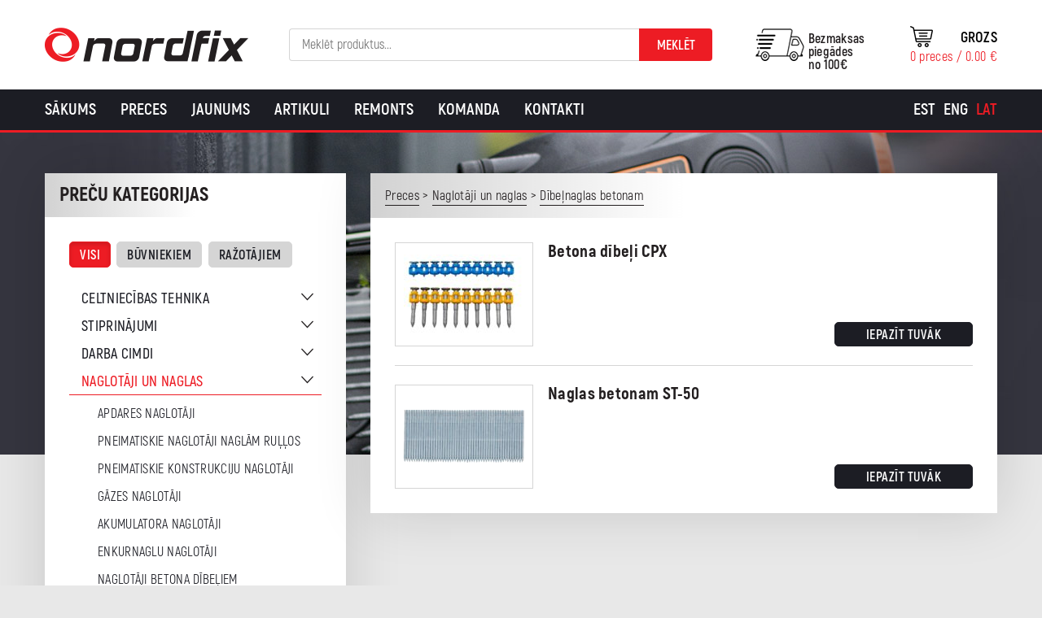

--- FILE ---
content_type: text/html; charset=UTF-8
request_url: https://nordfix.lv/tootekategooria/naglotaji-un-naglas/dibelnaglas-betonam/?cat_sort=
body_size: 19576
content:
<!DOCTYPE html>
<html lang="lv-LV" id="html" class="no-js">
<head>
	<meta charset="utf-8">
	<meta http-equiv="X-UA-Compatible" content="IE=edge">
    <meta name="viewport" content="width=device-width, initial-scale=1.0, maximum-scale=1.0, user-scalable=no" />
    <meta name="format-detection" content="telephone=no">
	<meta name='robots' content='index, follow, max-image-preview:large, max-snippet:-1, max-video-preview:-1' />
<link rel="alternate" hreflang="et" href="https://nordfix.ee/tootekategooria/naelapustolid/betooninaelad/" />
<link rel="alternate" hreflang="en-us" href="https://en.nordfix.ee/tootekategooria/nailers-and-nails/concrete-nails/" />
<link rel="alternate" hreflang="lv-lv" href="https://nordfix.lv/tootekategooria/naglotaji-un-naglas/dibelnaglas-betonam/" />
<link rel="alternate" hreflang="x-default" href="https://nordfix.ee/tootekategooria/naelapustolid/betooninaelad/" />

<!-- Google Tag Manager for WordPress by gtm4wp.com -->
<script data-cfasync="false" data-pagespeed-no-defer>
	var gtm4wp_datalayer_name = "dataLayer";
	var dataLayer = dataLayer || [];
	const gtm4wp_use_sku_instead = 0;
	const gtm4wp_currency = 'EUR';
	const gtm4wp_product_per_impression = 10;
	const gtm4wp_clear_ecommerce = false;
	const gtm4wp_datalayer_max_timeout = 2000;
</script>
<!-- End Google Tag Manager for WordPress by gtm4wp.com -->
	<!-- This site is optimized with the Yoast SEO plugin v26.6 - https://yoast.com/wordpress/plugins/seo/ -->
	<title>Dībeļnaglas betonam - Nordfix</title>
	<link rel="canonical" href="https://nordfix.lv/tootekategooria/naglotaji-un-naglas/dibelnaglas-betonam/" />
	<meta property="og:locale" content="lv_LV" />
	<meta property="og:type" content="article" />
	<meta property="og:title" content="Dībeļnaglas betonam - Nordfix" />
	<meta property="og:url" content="https://nordfix.lv/tootekategooria/naglotaji-un-naglas/dibelnaglas-betonam/" />
	<meta property="og:site_name" content="Nordfix" />
	<meta name="twitter:card" content="summary_large_image" />
	<script type="application/ld+json" class="yoast-schema-graph">{"@context":"https://schema.org","@graph":[{"@type":"CollectionPage","@id":"https://nordfix.lv/tootekategooria/naglotaji-un-naglas/dibelnaglas-betonam/","url":"https://nordfix.lv/tootekategooria/naglotaji-un-naglas/dibelnaglas-betonam/","name":"Dībeļnaglas betonam - Nordfix","isPartOf":{"@id":"https://nordfix.ee/#website"},"primaryImageOfPage":{"@id":"https://nordfix.lv/tootekategooria/naglotaji-un-naglas/dibelnaglas-betonam/#primaryimage"},"image":{"@id":"https://nordfix.lv/tootekategooria/naglotaji-un-naglas/dibelnaglas-betonam/#primaryimage"},"thumbnailUrl":"https://nordfix.lv/wp-content/uploads/2018/10/842218_TJEP_ST-50_18mm.jpg","breadcrumb":{"@id":"https://nordfix.lv/tootekategooria/naglotaji-un-naglas/dibelnaglas-betonam/#breadcrumb"},"inLanguage":"lv-LV"},{"@type":"ImageObject","inLanguage":"lv-LV","@id":"https://nordfix.lv/tootekategooria/naglotaji-un-naglas/dibelnaglas-betonam/#primaryimage","url":"https://nordfix.lv/wp-content/uploads/2018/10/842218_TJEP_ST-50_18mm.jpg","contentUrl":"https://nordfix.lv/wp-content/uploads/2018/10/842218_TJEP_ST-50_18mm.jpg","width":1680,"height":1207},{"@type":"BreadcrumbList","@id":"https://nordfix.lv/tootekategooria/naglotaji-un-naglas/dibelnaglas-betonam/#breadcrumb","itemListElement":[{"@type":"ListItem","position":1,"name":"Home","item":"https://nordfix.lv/"},{"@type":"ListItem","position":2,"name":"Naglotāji un naglas","item":"https://nordfix.lv/tootekategooria/naglotaji-un-naglas/"},{"@type":"ListItem","position":3,"name":"Dībeļnaglas betonam"}]},{"@type":"WebSite","@id":"https://nordfix.ee/#website","url":"https://nordfix.ee/","name":"Nordfix","description":"Kvaliteetsed tööriistad ehitajale ja tootjale","potentialAction":[{"@type":"SearchAction","target":{"@type":"EntryPoint","urlTemplate":"https://nordfix.ee/?s={search_term_string}"},"query-input":{"@type":"PropertyValueSpecification","valueRequired":true,"valueName":"search_term_string"}}],"inLanguage":"lv-LV"}]}</script>
	<!-- / Yoast SEO plugin. -->


<link href='https://fonts.gstatic.com' crossorigin rel='preconnect' />
<style id='wp-img-auto-sizes-contain-inline-css' type='text/css'>
img:is([sizes=auto i],[sizes^="auto," i]){contain-intrinsic-size:3000px 1500px}
/*# sourceURL=wp-img-auto-sizes-contain-inline-css */
</style>
<link rel='stylesheet' id='makecommerceblocks-css' href='https://nordfix.lv/wp-content/plugins/makecommerce/payment/gateway/woocommerce/blocks/css/makecommerceblocks.css?ver=6.9' type='text/css' media='all' />
<link rel='stylesheet' id='wp-block-library-css' href='https://nordfix.lv/wp-includes/css/dist/block-library/style.min.css?ver=6.9' type='text/css' media='all' />
<link rel='stylesheet' id='wc-blocks-style-css' href='https://nordfix.lv/wp-content/plugins/woocommerce/assets/client/blocks/wc-blocks.css?ver=wc-10.4.3' type='text/css' media='all' />
<style id='global-styles-inline-css' type='text/css'>
:root{--wp--preset--aspect-ratio--square: 1;--wp--preset--aspect-ratio--4-3: 4/3;--wp--preset--aspect-ratio--3-4: 3/4;--wp--preset--aspect-ratio--3-2: 3/2;--wp--preset--aspect-ratio--2-3: 2/3;--wp--preset--aspect-ratio--16-9: 16/9;--wp--preset--aspect-ratio--9-16: 9/16;--wp--preset--color--black: #000000;--wp--preset--color--cyan-bluish-gray: #abb8c3;--wp--preset--color--white: #ffffff;--wp--preset--color--pale-pink: #f78da7;--wp--preset--color--vivid-red: #cf2e2e;--wp--preset--color--luminous-vivid-orange: #ff6900;--wp--preset--color--luminous-vivid-amber: #fcb900;--wp--preset--color--light-green-cyan: #7bdcb5;--wp--preset--color--vivid-green-cyan: #00d084;--wp--preset--color--pale-cyan-blue: #8ed1fc;--wp--preset--color--vivid-cyan-blue: #0693e3;--wp--preset--color--vivid-purple: #9b51e0;--wp--preset--gradient--vivid-cyan-blue-to-vivid-purple: linear-gradient(135deg,rgb(6,147,227) 0%,rgb(155,81,224) 100%);--wp--preset--gradient--light-green-cyan-to-vivid-green-cyan: linear-gradient(135deg,rgb(122,220,180) 0%,rgb(0,208,130) 100%);--wp--preset--gradient--luminous-vivid-amber-to-luminous-vivid-orange: linear-gradient(135deg,rgb(252,185,0) 0%,rgb(255,105,0) 100%);--wp--preset--gradient--luminous-vivid-orange-to-vivid-red: linear-gradient(135deg,rgb(255,105,0) 0%,rgb(207,46,46) 100%);--wp--preset--gradient--very-light-gray-to-cyan-bluish-gray: linear-gradient(135deg,rgb(238,238,238) 0%,rgb(169,184,195) 100%);--wp--preset--gradient--cool-to-warm-spectrum: linear-gradient(135deg,rgb(74,234,220) 0%,rgb(151,120,209) 20%,rgb(207,42,186) 40%,rgb(238,44,130) 60%,rgb(251,105,98) 80%,rgb(254,248,76) 100%);--wp--preset--gradient--blush-light-purple: linear-gradient(135deg,rgb(255,206,236) 0%,rgb(152,150,240) 100%);--wp--preset--gradient--blush-bordeaux: linear-gradient(135deg,rgb(254,205,165) 0%,rgb(254,45,45) 50%,rgb(107,0,62) 100%);--wp--preset--gradient--luminous-dusk: linear-gradient(135deg,rgb(255,203,112) 0%,rgb(199,81,192) 50%,rgb(65,88,208) 100%);--wp--preset--gradient--pale-ocean: linear-gradient(135deg,rgb(255,245,203) 0%,rgb(182,227,212) 50%,rgb(51,167,181) 100%);--wp--preset--gradient--electric-grass: linear-gradient(135deg,rgb(202,248,128) 0%,rgb(113,206,126) 100%);--wp--preset--gradient--midnight: linear-gradient(135deg,rgb(2,3,129) 0%,rgb(40,116,252) 100%);--wp--preset--font-size--small: 13px;--wp--preset--font-size--medium: 20px;--wp--preset--font-size--large: 36px;--wp--preset--font-size--x-large: 42px;--wp--preset--spacing--20: 0.44rem;--wp--preset--spacing--30: 0.67rem;--wp--preset--spacing--40: 1rem;--wp--preset--spacing--50: 1.5rem;--wp--preset--spacing--60: 2.25rem;--wp--preset--spacing--70: 3.38rem;--wp--preset--spacing--80: 5.06rem;--wp--preset--shadow--natural: 6px 6px 9px rgba(0, 0, 0, 0.2);--wp--preset--shadow--deep: 12px 12px 50px rgba(0, 0, 0, 0.4);--wp--preset--shadow--sharp: 6px 6px 0px rgba(0, 0, 0, 0.2);--wp--preset--shadow--outlined: 6px 6px 0px -3px rgb(255, 255, 255), 6px 6px rgb(0, 0, 0);--wp--preset--shadow--crisp: 6px 6px 0px rgb(0, 0, 0);}:where(.is-layout-flex){gap: 0.5em;}:where(.is-layout-grid){gap: 0.5em;}body .is-layout-flex{display: flex;}.is-layout-flex{flex-wrap: wrap;align-items: center;}.is-layout-flex > :is(*, div){margin: 0;}body .is-layout-grid{display: grid;}.is-layout-grid > :is(*, div){margin: 0;}:where(.wp-block-columns.is-layout-flex){gap: 2em;}:where(.wp-block-columns.is-layout-grid){gap: 2em;}:where(.wp-block-post-template.is-layout-flex){gap: 1.25em;}:where(.wp-block-post-template.is-layout-grid){gap: 1.25em;}.has-black-color{color: var(--wp--preset--color--black) !important;}.has-cyan-bluish-gray-color{color: var(--wp--preset--color--cyan-bluish-gray) !important;}.has-white-color{color: var(--wp--preset--color--white) !important;}.has-pale-pink-color{color: var(--wp--preset--color--pale-pink) !important;}.has-vivid-red-color{color: var(--wp--preset--color--vivid-red) !important;}.has-luminous-vivid-orange-color{color: var(--wp--preset--color--luminous-vivid-orange) !important;}.has-luminous-vivid-amber-color{color: var(--wp--preset--color--luminous-vivid-amber) !important;}.has-light-green-cyan-color{color: var(--wp--preset--color--light-green-cyan) !important;}.has-vivid-green-cyan-color{color: var(--wp--preset--color--vivid-green-cyan) !important;}.has-pale-cyan-blue-color{color: var(--wp--preset--color--pale-cyan-blue) !important;}.has-vivid-cyan-blue-color{color: var(--wp--preset--color--vivid-cyan-blue) !important;}.has-vivid-purple-color{color: var(--wp--preset--color--vivid-purple) !important;}.has-black-background-color{background-color: var(--wp--preset--color--black) !important;}.has-cyan-bluish-gray-background-color{background-color: var(--wp--preset--color--cyan-bluish-gray) !important;}.has-white-background-color{background-color: var(--wp--preset--color--white) !important;}.has-pale-pink-background-color{background-color: var(--wp--preset--color--pale-pink) !important;}.has-vivid-red-background-color{background-color: var(--wp--preset--color--vivid-red) !important;}.has-luminous-vivid-orange-background-color{background-color: var(--wp--preset--color--luminous-vivid-orange) !important;}.has-luminous-vivid-amber-background-color{background-color: var(--wp--preset--color--luminous-vivid-amber) !important;}.has-light-green-cyan-background-color{background-color: var(--wp--preset--color--light-green-cyan) !important;}.has-vivid-green-cyan-background-color{background-color: var(--wp--preset--color--vivid-green-cyan) !important;}.has-pale-cyan-blue-background-color{background-color: var(--wp--preset--color--pale-cyan-blue) !important;}.has-vivid-cyan-blue-background-color{background-color: var(--wp--preset--color--vivid-cyan-blue) !important;}.has-vivid-purple-background-color{background-color: var(--wp--preset--color--vivid-purple) !important;}.has-black-border-color{border-color: var(--wp--preset--color--black) !important;}.has-cyan-bluish-gray-border-color{border-color: var(--wp--preset--color--cyan-bluish-gray) !important;}.has-white-border-color{border-color: var(--wp--preset--color--white) !important;}.has-pale-pink-border-color{border-color: var(--wp--preset--color--pale-pink) !important;}.has-vivid-red-border-color{border-color: var(--wp--preset--color--vivid-red) !important;}.has-luminous-vivid-orange-border-color{border-color: var(--wp--preset--color--luminous-vivid-orange) !important;}.has-luminous-vivid-amber-border-color{border-color: var(--wp--preset--color--luminous-vivid-amber) !important;}.has-light-green-cyan-border-color{border-color: var(--wp--preset--color--light-green-cyan) !important;}.has-vivid-green-cyan-border-color{border-color: var(--wp--preset--color--vivid-green-cyan) !important;}.has-pale-cyan-blue-border-color{border-color: var(--wp--preset--color--pale-cyan-blue) !important;}.has-vivid-cyan-blue-border-color{border-color: var(--wp--preset--color--vivid-cyan-blue) !important;}.has-vivid-purple-border-color{border-color: var(--wp--preset--color--vivid-purple) !important;}.has-vivid-cyan-blue-to-vivid-purple-gradient-background{background: var(--wp--preset--gradient--vivid-cyan-blue-to-vivid-purple) !important;}.has-light-green-cyan-to-vivid-green-cyan-gradient-background{background: var(--wp--preset--gradient--light-green-cyan-to-vivid-green-cyan) !important;}.has-luminous-vivid-amber-to-luminous-vivid-orange-gradient-background{background: var(--wp--preset--gradient--luminous-vivid-amber-to-luminous-vivid-orange) !important;}.has-luminous-vivid-orange-to-vivid-red-gradient-background{background: var(--wp--preset--gradient--luminous-vivid-orange-to-vivid-red) !important;}.has-very-light-gray-to-cyan-bluish-gray-gradient-background{background: var(--wp--preset--gradient--very-light-gray-to-cyan-bluish-gray) !important;}.has-cool-to-warm-spectrum-gradient-background{background: var(--wp--preset--gradient--cool-to-warm-spectrum) !important;}.has-blush-light-purple-gradient-background{background: var(--wp--preset--gradient--blush-light-purple) !important;}.has-blush-bordeaux-gradient-background{background: var(--wp--preset--gradient--blush-bordeaux) !important;}.has-luminous-dusk-gradient-background{background: var(--wp--preset--gradient--luminous-dusk) !important;}.has-pale-ocean-gradient-background{background: var(--wp--preset--gradient--pale-ocean) !important;}.has-electric-grass-gradient-background{background: var(--wp--preset--gradient--electric-grass) !important;}.has-midnight-gradient-background{background: var(--wp--preset--gradient--midnight) !important;}.has-small-font-size{font-size: var(--wp--preset--font-size--small) !important;}.has-medium-font-size{font-size: var(--wp--preset--font-size--medium) !important;}.has-large-font-size{font-size: var(--wp--preset--font-size--large) !important;}.has-x-large-font-size{font-size: var(--wp--preset--font-size--x-large) !important;}
/*# sourceURL=global-styles-inline-css */
</style>

<style id='classic-theme-styles-inline-css' type='text/css'>
/*! This file is auto-generated */
.wp-block-button__link{color:#fff;background-color:#32373c;border-radius:9999px;box-shadow:none;text-decoration:none;padding:calc(.667em + 2px) calc(1.333em + 2px);font-size:1.125em}.wp-block-file__button{background:#32373c;color:#fff;text-decoration:none}
/*# sourceURL=/wp-includes/css/classic-themes.min.css */
</style>
<link rel='stylesheet' id='bb-tcs-editor-style-shared-css' href='https://nordfix.lv/wp-content/themes/nordfix/theme/css/editor-style-shared.css' type='text/css' media='all' />
<style id='woocommerce-inline-inline-css' type='text/css'>
.woocommerce form .form-row .required { visibility: visible; }
/*# sourceURL=woocommerce-inline-inline-css */
</style>
<link rel='stylesheet' id='wcqi-css-css' href='https://nordfix.lv/wp-content/plugins/woocommerce-quantity-increment/assets/css/wc-quantity-increment.css?ver=6.9' type='text/css' media='all' />
<link rel='stylesheet' id='arve-css' href='https://nordfix.lv/wp-content/plugins/advanced-responsive-video-embedder/build/main.css?ver=10.8.1' type='text/css' media='all' />
<link rel='stylesheet' id='arve-pro-css' href='https://nordfix.lv/wp-content/plugins/arve-pro/build/main.css?ver=7.1.2' type='text/css' media='all' />
<link rel='stylesheet' id='tawcvs-frontend-css' href='https://nordfix.lv/wp-content/plugins/variation-swatches-for-woocommerce/assets/css/frontend.css?ver=2.2.5' type='text/css' media='all' />
<link rel='stylesheet' id='tawcvs-frontend-for-listing-pages-css' href='https://nordfix.lv/wp-content/plugins/variation-swatches-for-woocommerce/assets/css/frontend-list-products.css?ver=6.9' type='text/css' media='all' />
<link rel='stylesheet' id='ionicons.min-css' href='https://nordfix.lv/wp-content/themes/nordfix/theme/css/ionicons.min.css' type='text/css' media='all' />
<link rel='stylesheet' id='slick-css' href='https://nordfix.lv/wp-content/themes/nordfix/theme/js/slick/slick.css' type='text/css' media='all' />
<link rel='stylesheet' id='bootstrap-css' href='https://nordfix.lv/wp-content/themes/nordfix/theme/css/bootstrap.css' type='text/css' media='all' />
<link rel='stylesheet' id='ama-css' href='https://nordfix.lv/wp-content/themes/nordfix/theme/css/theme.css?ver=1763625178' type='text/css' media='all' />
<link rel='stylesheet' id='ari-fancybox-css' href='https://nordfix.lv/wp-content/plugins/ari-fancy-lightbox/assets/fancybox/jquery.fancybox.min.css?ver=1.8.20' type='text/css' media='all' />
<script type="text/javascript" src="https://nordfix.lv/wp-includes/js/jquery/jquery.min.js?ver=3.7.1" id="jquery-core-js"></script>
<script type="text/javascript" src="https://nordfix.lv/wp-includes/js/jquery/jquery-migrate.min.js?ver=3.4.1" id="jquery-migrate-js"></script>
<script type="text/javascript" id="MC_PARCELMACHINE_SEARCHABLE_JS-js-before">
/* <![CDATA[ */
const MC_PARCELMACHINE_SEARCHABLE_JS = [{"placeholder":" Izv\u0113lies pakom\u0101tu"}]
//# sourceURL=MC_PARCELMACHINE_SEARCHABLE_JS-js-before
/* ]]> */
</script>
<script type="text/javascript" src="https://nordfix.lv/wp-content/plugins/makecommerce/shipping/js/parcelmachine_searchable.js?ver=1759143526" id="MC_PARCELMACHINE_SEARCHABLE_JS-js"></script>
<script type="text/javascript" src="https://nordfix.lv/wp-content/plugins/makecommerce/shipping/js/parcelmachine.js?ver=1759143526" id="MC_PARCELMACHINE_JS-js"></script>
<script type="text/javascript" src="https://nordfix.lv/wp-content/plugins/woocommerce/assets/js/jquery-blockui/jquery.blockUI.min.js?ver=2.7.0-wc.10.4.3" id="wc-jquery-blockui-js" defer="defer" data-wp-strategy="defer"></script>
<script type="text/javascript" src="https://nordfix.lv/wp-content/plugins/woocommerce/assets/js/js-cookie/js.cookie.min.js?ver=2.1.4-wc.10.4.3" id="wc-js-cookie-js" defer="defer" data-wp-strategy="defer"></script>
<script type="text/javascript" id="woocommerce-js-extra">
/* <![CDATA[ */
var woocommerce_params = {"ajax_url":"/wp-admin/admin-ajax.php?lang=lv","wc_ajax_url":"/?wc-ajax=%%endpoint%%&lang=lv","i18n_password_show":"Show password","i18n_password_hide":"Hide password"};
//# sourceURL=woocommerce-js-extra
/* ]]> */
</script>
<script type="text/javascript" src="https://nordfix.lv/wp-content/plugins/woocommerce/assets/js/frontend/woocommerce.min.js?ver=10.4.3" id="woocommerce-js" defer="defer" data-wp-strategy="defer"></script>
<script type="text/javascript" src="https://nordfix.lv/wp-content/plugins/woocommerce-quantity-increment/assets/js/wc-quantity-increment.min.js?ver=6.9" id="wcqi-js-js"></script>
<script type="text/javascript" id="wpml-xdomain-data-js-extra">
/* <![CDATA[ */
var wpml_xdomain_data = {"css_selector":"wpml-ls-item","ajax_url":"https://nordfix.lv/wp-admin/admin-ajax.php","current_lang":"lv","_nonce":"860da6d36b"};
//# sourceURL=wpml-xdomain-data-js-extra
/* ]]> */
</script>
<script type="text/javascript" src="https://nordfix.lv/wp-content/plugins/sitepress-multilingual-cms/res/js/xdomain-data.js?ver=486900" id="wpml-xdomain-data-js" defer="defer" data-wp-strategy="defer"></script>
<script type="text/javascript" id="ari-fancybox-js-extra">
/* <![CDATA[ */
var ARI_FANCYBOX = {"lightbox":{"animationEffect":"fade","animationDuration":500,"loop":true,"buttons":["close"],"autoFocus":false,"backFocus":false,"trapFocus":false,"thumbs":{"hideOnClose":false},"touch":{"vertical":true,"momentum":true},"lang":"custom","i18n":{"custom":{"PREV":"Previous","NEXT":"Next","PLAY_START":"Start slideshow (P)","PLAY_STOP":"Stop slideshow (P)","FULL_SCREEN":"Full screen (F)","THUMBS":"Thumbnails (G)","ZOOM":"Zoom","CLOSE":"Close (Esc)","ERROR":"The requested content cannot be loaded. \u003Cbr/\u003E Please try again later."}}},"convert":{"images":{"convert":true},"woocommerce":{"convert":true}},"mobile":{},"slideshow":{},"deeplinking":{"enabled":false},"integration":{},"share":{"enabled":false,"buttons":{"facebook":{"enabled":false},"twitter":{"enabled":false},"gplus":{"enabled":false},"pinterest":{"enabled":false},"linkedin":{"enabled":false},"vk":{"enabled":false},"email":{"enabled":false},"download":{"enabled":false}},"ignoreTypes":["iframe","inline"]},"comments":{"showOnStart":false,"supportedTypes":null},"protect":{},"extra":{},"viewers":{"pdfjs":{"url":"https://nordfix.lv/wp-content/plugins/ari-fancy-lightbox/assets/pdfjs/web/viewer.html"}},"messages":{"share_facebook_title":"Share on Facebook","share_twitter_title":"Share on Twitter","share_gplus_title":"Share on Google+","share_pinterest_title":"Share on Pinterest","share_linkedin_title":"Share on LinkedIn","share_vk_title":"Share on VK","share_email_title":"Send by e-mail","download_title":"Download","comments":"Comments"}};
//# sourceURL=ari-fancybox-js-extra
/* ]]> */
</script>
<script type="text/javascript" src="https://nordfix.lv/wp-content/plugins/ari-fancy-lightbox/assets/fancybox/jquery.fancybox.min.js?ver=1.8.20" id="ari-fancybox-js"></script>
<script type="text/javascript" id="MC_BLOCKS_SWITCHER-js-before">
/* <![CDATA[ */
const MC_BLOCKS_SWITCHER = {"country":"EE"}
//# sourceURL=MC_BLOCKS_SWITCHER-js-before
/* ]]> */
</script>
<script type="text/javascript" src="https://nordfix.lv/wp-content/plugins/makecommerce/payment/gateway/woocommerce/blocks/js/mc_blocks_payment_switcher.js?ver=1759143526" id="MC_BLOCKS_SWITCHER-js"></script>
<link rel="https://api.w.org/" href="https://nordfix.lv/wp-json/" /><link rel="alternate" title="JSON" type="application/json" href="https://nordfix.lv/wp-json/wp/v2/product_cat/615" />
		<!-- GA Google Analytics @ https://m0n.co/ga -->
		<script>
			(function(i,s,o,g,r,a,m){i['GoogleAnalyticsObject']=r;i[r]=i[r]||function(){
			(i[r].q=i[r].q||[]).push(arguments)},i[r].l=1*new Date();a=s.createElement(o),
			m=s.getElementsByTagName(o)[0];a.async=1;a.src=g;m.parentNode.insertBefore(a,m)
			})(window,document,'script','https://www.google-analytics.com/analytics.js','ga');
			ga('create', 'UA-88522019-1', 'auto');
			ga('send', 'pageview');
		</script>

	<!-- Google Tag Manager -->
<script>(function(w,d,s,l,i){w[l]=w[l]||[];w[l].push({'gtm.start':
new Date().getTime(),event:'gtm.js'});var f=d.getElementsByTagName(s)[0],
j=d.createElement(s),dl=l!='dataLayer'?'&l='+l:'';j.async=true;j.src=
'https://www.googletagmanager.com/gtm.js?id='+i+dl;f.parentNode.insertBefore(j,f);
})(window,document,'script','dataLayer','GTM-5HTFW2LP');</script>
<!-- End Google Tag Manager --><style type="text/css">BODY .fancybox-container{z-index:200000}BODY .fancybox-is-open .fancybox-bg{opacity:0.87}BODY .fancybox-bg {background-color:#0f0f11}BODY .fancybox-thumbs {background-color:#ffffff}</style>
<!-- Google Tag Manager for WordPress by gtm4wp.com -->
<!-- GTM Container placement set to off -->
<script data-cfasync="false" data-pagespeed-no-defer>
	var dataLayer_content = {"pagePostType":"product","pagePostType2":"tax-product","pageCategory":[],"cartContent":{"totals":{"applied_coupons":[],"discount_total":0,"subtotal":0,"total":0},"items":[]}};
	dataLayer.push( dataLayer_content );
</script>
<script data-cfasync="false" data-pagespeed-no-defer>
	console.warn && console.warn("[GTM4WP] Google Tag Manager container code placement set to OFF !!!");
	console.warn && console.warn("[GTM4WP] Data layer codes are active but GTM container must be loaded using custom coding !!!");
</script>
<!-- End Google Tag Manager for WordPress by gtm4wp.com -->	<noscript><style>.woocommerce-product-gallery{ opacity: 1 !important; }</style></noscript>
	
<!-- Meta Pixel Code -->
<script type='text/javascript'>
!function(f,b,e,v,n,t,s){if(f.fbq)return;n=f.fbq=function(){n.callMethod?
n.callMethod.apply(n,arguments):n.queue.push(arguments)};if(!f._fbq)f._fbq=n;
n.push=n;n.loaded=!0;n.version='2.0';n.queue=[];t=b.createElement(e);t.async=!0;
t.src=v;s=b.getElementsByTagName(e)[0];s.parentNode.insertBefore(t,s)}(window,
document,'script','https://connect.facebook.net/en_US/fbevents.js');
</script>
<!-- End Meta Pixel Code -->
<script type='text/javascript'>var url = window.location.origin + '?ob=open-bridge';
            fbq('set', 'openbridge', '703998453670806', url);
fbq('init', '703998453670806', {}, {
    "agent": "wordpress-6.9-4.1.5"
})</script><script type='text/javascript'>
    fbq('track', 'PageView', []);
  </script>            <style>
                .woocommerce div.product .cart.variations_form .tawcvs-swatches,
                .woocommerce:not(.archive) li.product .cart.variations_form .tawcvs-swatches,
                .woocommerce.single-product .cart.variations_form .tawcvs-swatches,
                .wc-product-table-wrapper .cart.variations_form .tawcvs-swatches,
                .woocommerce.archive .cart.variations_form .tawcvs-swatches {
                    margin-top: 0px;
                    margin-right: 15px;
                    margin-bottom: 15px;
                    margin-left: 0px;
                    padding-top: 0px;
                    padding-right: 0px;
                    padding-bottom: 0px;
                    padding-left: 0px;
                }

                .woocommerce div.product .cart.variations_form .tawcvs-swatches .swatch-item-wrapper,
                .woocommerce:not(.archive) li.product .cart.variations_form .tawcvs-swatches .swatch-item-wrapper,
                .woocommerce.single-product .cart.variations_form .tawcvs-swatches .swatch-item-wrapper,
                .wc-product-table-wrapper .cart.variations_form .tawcvs-swatches .swatch-item-wrapper,
                .woocommerce.archive .cart.variations_form .tawcvs-swatches .swatch-item-wrapper {
                 margin-top: 0px !important;
                    margin-right: 15px !important;
                    margin-bottom: 15px !important;
                    margin-left: 0px !important;
                    padding-top: 0px !important;
                    padding-right: 0px !important;
                    padding-bottom: 0px !important;
                    padding-left: 0px !important;
                }

                /*tooltip*/
                .woocommerce div.product .cart.variations_form .tawcvs-swatches .swatch .swatch__tooltip,
                .woocommerce:not(.archive) li.product .cart.variations_form .tawcvs-swatches .swatch .swatch__tooltip,
                .woocommerce.single-product .cart.variations_form .tawcvs-swatches .swatch .swatch__tooltip,
                .wc-product-table-wrapper .cart.variations_form .tawcvs-swatches .swatch .swatch__tooltip,
                .woocommerce.archive .cart.variations_form .tawcvs-swatches .swatch .swatch__tooltip {
                 width: px;
                    max-width: px;
                    line-height: 1;
                }
            </style>
			<link rel="icon" href="https://nordfix.lv/wp-content/uploads/2020/10/cropped-header-logo-32x32.png" sizes="32x32" />
<link rel="icon" href="https://nordfix.lv/wp-content/uploads/2020/10/cropped-header-logo-192x192.png" sizes="192x192" />
<link rel="apple-touch-icon" href="https://nordfix.lv/wp-content/uploads/2020/10/cropped-header-logo-180x180.png" />
<meta name="msapplication-TileImage" content="https://nordfix.lv/wp-content/uploads/2020/10/cropped-header-logo-270x270.png" />
    <!--[if lt IE 9]>
    <script src="https://oss.maxcdn.com/html5shiv/3.7.2/html5shiv.min.js"></script>
    <script src="https://oss.maxcdn.com/respond/1.4.2/respond.min.js"></script>
    <![endif]-->
</head>
<body class="archive tax-product_cat term-dibelnaglas-betonam term-615 wp-theme-nordfix theme-nordfix woocommerce woocommerce-page woocommerce-no-js">
<div id="wrapper">
<header id="header" role="header">
	<div class="container">
        <div class="flex-center">
            <div class="flex-item flex-logo">
                <a href="https://nordfix.lv">
                    <img src="https://nordfix.lv/wp-content/themes/nordfix/theme/images/header-logo.png" alt="" />                </a>
            </div>
            <div class="flex-item flex-search">
            	<button id="header-search-toggle" type="button"><i class="ion-ios-search-strong"></i></button><div id="header-search" class="woocommerce_product_search-3 woocommerce widget_product_search"><h4 class="hidden">Search</h4><form role="search" method="get" class="woocommerce-product-search" action="https://nordfix.lv/">
	<label class="screen-reader-text" for="woocommerce-product-search-field-0">Search for:</label>
	<input type="search" id="woocommerce-product-search-field-0" class="search-field" placeholder="Meklēt produktus..." value="" name="s" />
	<button type="submit" value="Meklēt" class="">Meklēt</button>
	<input type="hidden" name="post_type" value="product" />
</form>
</div>            </div>
            <div class="flex-item flex-cart clearfix">
            	<a href="tel:+372 675 0066" class="header-mobile"><i class="ion-android-call"></i></a>            	<div class="header-cart">
            		<a class="cart-customlocation" href="https://nordfix.lv/grozs/" title="View your shopping cart">
                    	<span class="cart-label">Grozs</span>
						<span class="cart-contents">0 preces / <span class="woocommerce-Price-amount amount"><bdi>0.00&nbsp;<span class="woocommerce-Price-currencySymbol">&euro;</span></bdi></span></span>
                    </a>
                </div>
                <div class="header-shipping">Bezmaksas piegādes<br> no 100€</div>            </div>
        </div>
        <button id="mobile-toggle" type="button" class="icon">
            <div class="menui top-menu"></div>
            <div class="menui mid-menu"></div>
            <div class="menui bot-menu"></div>
        </button>
    </div>
    
</header>
<div id="site-navigation"><div class="container clearfix"><nav id="primary-menu" class="menu-menu-lat-container"><ul id="menu-menu-lat" class=""><li id="menu-item-11765" class="menu-item menu-item-type-post_type menu-item-object-page menu-item-home menu-item-11765"><a href="https://nordfix.lv/">Sākums</a></li>
<li id="menu-item-11767" class="menu-item menu-item-type-post_type menu-item-object-page menu-item-11767"><a href="https://nordfix.lv/preces/">Preces</a></li>
<li id="menu-item-15693" class="menu-item menu-item-type-post_type menu-item-object-page menu-item-15693"><a href="https://nordfix.lv/new/">Jaunums</a></li>
<li id="menu-item-11768" class="menu-item menu-item-type-post_type menu-item-object-page menu-item-11768"><a href="https://nordfix.lv/artikuli/">Artikuli</a></li>
<li id="menu-item-11769" class="menu-item menu-item-type-post_type menu-item-object-page menu-item-11769"><a href="https://nordfix.lv/remonts/">Remonts</a></li>
<li id="menu-item-11770" class="menu-item menu-item-type-post_type menu-item-object-page menu-item-11770"><a href="https://nordfix.lv/komanda/">Komanda</a></li>
<li id="menu-item-11771" class="menu-item menu-item-type-post_type menu-item-object-page menu-item-11771"><a href="https://nordfix.lv/kontakti/">Kontakti</a></li>
</ul></nav>
<div class="wpml-ls-statics-shortcode_actions wpml-ls wpml-ls-legacy-list-horizontal">
	<ul role="menu"><li class="wpml-ls-slot-shortcode_actions wpml-ls-item wpml-ls-item-et wpml-ls-first-item wpml-ls-item-legacy-list-horizontal" role="none">
				<a href="https://nordfix.ee/tootekategooria/naelapustolid/betooninaelad/" class="wpml-ls-link" role="menuitem"  aria-label="Switch to Est" title="Switch to Est" >
                    <span class="wpml-ls-native" lang="et">Est</span></a>
			</li><li class="wpml-ls-slot-shortcode_actions wpml-ls-item wpml-ls-item-en wpml-ls-item-legacy-list-horizontal" role="none">
				<a href="https://en.nordfix.ee/tootekategooria/nailers-and-nails/concrete-nails/" class="wpml-ls-link" role="menuitem"  aria-label="Switch to Eng" title="Switch to Eng" >
                    <span class="wpml-ls-native" lang="en">Eng</span></a>
			</li><li class="wpml-ls-slot-shortcode_actions wpml-ls-item wpml-ls-item-lv wpml-ls-current-language wpml-ls-last-item wpml-ls-item-legacy-list-horizontal" role="none">
				<a href="https://nordfix.lv/tootekategooria/naglotaji-un-naglas/dibelnaglas-betonam/" class="wpml-ls-link" role="menuitem" >
                    <span class="wpml-ls-native" role="menuitem">Lat</span></a>
			</li></ul>
</div>
</div></div><section id="content" role="main"><div class="container"><div class="flex-stretch"><div id="sidebar" class="flex-item" role="navigation"><div class="flex-item-inner"><div class="widget woocommerce_product_categories-2 woocommerce widget_product_categories"><h4 class="widget-title">Preču kategorijas</h4><ul class="product-categories">
<li class="product-widget-filter btn btn-grey active">Visi</li>
<li class="product-widget-filter btn btn-grey " id="ehitajale">Būvniekiem</li>
<li class="product-widget-filter btn btn-grey " id="tootjale">Ražotājiem</li>
<ul><li class="cat-item cat-item-580 cat-parent"><a href="https://nordfix.lv/tootekategooria/celtniecibas-tehnika/?cat_sort=">Celtniecības tehnika</a><ul class='children'>
<li class="cat-item cat-item-637 cat-parent"><a href="https://nordfix.lv/tootekategooria/celtniecibas-tehnika/armaturas-apstrade/?cat_sort=">Armatūras apstrāde</a>	<ul class='children'>
<li class="cat-item cat-item-650"><a href="https://nordfix.lv/tootekategooria/celtniecibas-tehnika/armaturas-apstrade/armaturas-sejeji-un-stieple/?cat_sort=">Armatūras sējēji un stieple</a></li>
<li class="cat-item cat-item-649"><a href="https://nordfix.lv/tootekategooria/celtniecibas-tehnika/armaturas-apstrade/armaturas-locisanas-iekartas/?cat_sort=">Armatūras locīšanas iekārtas</a></li>
<li class="cat-item cat-item-651"><a href="https://nordfix.lv/tootekategooria/celtniecibas-tehnika/armaturas-apstrade/armaturas-griezeji/?cat_sort=">Armatūras griezēji</a></li>
	</ul>
</li>
<li class="cat-item cat-item-631"><a href="https://nordfix.lv/tootekategooria/celtniecibas-tehnika/vibroblietes/?cat_sort=">Vibroblietes</a></li>
</ul>
</li>
<li class="cat-item cat-item-581 cat-parent"><a href="https://nordfix.lv/tootekategooria/stiprinajumi/?cat_sort=">Stiprinājumi</a><ul class='children'>
<li class="cat-item cat-item-627 cat-parent"><a href="https://nordfix.lv/tootekategooria/stiprinajumi/skavas-lv/?cat_sort=">Skavas</a>	<ul class='children'>
<li class="cat-item cat-item-736"><a href="https://nordfix.lv/tootekategooria/stiprinajumi/skavas-lv/71-serijas-skavas/?cat_sort=">71 sērijas skavas</a></li>
<li class="cat-item cat-item-730"><a href="https://nordfix.lv/tootekategooria/stiprinajumi/skavas-lv/380-serijas-skavas/?cat_sort=">380 sērijas skavas</a></li>
<li class="cat-item cat-item-733"><a href="https://nordfix.lv/tootekategooria/stiprinajumi/skavas-lv/50-serijas-skavas/?cat_sort=">50 sērijas skavas</a></li>
<li class="cat-item cat-item-729"><a href="https://nordfix.lv/tootekategooria/stiprinajumi/skavas-lv/37-serijas-skavas-rapid-13/?cat_sort=">37 sērijas skavas (Rapid 13)</a></li>
<li class="cat-item cat-item-724"><a href="https://nordfix.lv/tootekategooria/stiprinajumi/skavas-lv/140-serijas-skavas-rapid-140/?cat_sort=">140 sērijas skavas (Rapid 140)</a></li>
<li class="cat-item cat-item-732"><a href="https://nordfix.lv/tootekategooria/stiprinajumi/skavas-lv/4097-serijas-skavas/?cat_sort=">4097 sērijas skavas</a></li>
<li class="cat-item cat-item-731"><a href="https://nordfix.lv/tootekategooria/stiprinajumi/skavas-lv/40-serijas-skavas/?cat_sort=">40 sērijas skavas</a></li>
<li class="cat-item cat-item-734"><a href="https://nordfix.lv/tootekategooria/stiprinajumi/skavas-lv/65-serijas-skavas/?cat_sort=">65 sērijas skavas</a></li>
<li class="cat-item cat-item-738"><a href="https://nordfix.lv/tootekategooria/stiprinajumi/skavas-lv/90-serijas-skavas/?cat_sort=">90 sērijas skavas</a></li>
<li class="cat-item cat-item-739"><a href="https://nordfix.lv/tootekategooria/stiprinajumi/skavas-lv/92-serijas-skavas/?cat_sort=">92 sērijas skavas</a></li>
<li class="cat-item cat-item-743"><a href="https://nordfix.lv/tootekategooria/stiprinajumi/skavas-lv/m-serijas-skavas/?cat_sort=">M sērijas skavas</a></li>
<li class="cat-item cat-item-723"><a href="https://nordfix.lv/tootekategooria/stiprinajumi/skavas-lv/14-serijas-skavas/?cat_sort=">14 sērijas skavas</a></li>
<li class="cat-item cat-item-725"><a href="https://nordfix.lv/tootekategooria/stiprinajumi/skavas-lv/155-serijas-skavas/?cat_sort=">155 sērijas skavas</a></li>
<li class="cat-item cat-item-735"><a href="https://nordfix.lv/tootekategooria/stiprinajumi/skavas-lv/700-serijas-skavas/?cat_sort=">700 sērijas skavas</a></li>
<li class="cat-item cat-item-726"><a href="https://nordfix.lv/tootekategooria/stiprinajumi/skavas-lv/180-serijas-skavas/?cat_sort=">180 sērijas skavas</a></li>
<li class="cat-item cat-item-749"><a href="https://nordfix.lv/tootekategooria/stiprinajumi/skavas-lv/wk-serijas-skavas/?cat_sort=">WK sērijas skavas</a></li>
<li class="cat-item cat-item-751"><a href="https://nordfix.lv/tootekategooria/stiprinajumi/skavas-lv/ws-serijas-skavas/?cat_sort=">WS sērijas skavas</a></li>
<li class="cat-item cat-item-750"><a href="https://nordfix.lv/tootekategooria/stiprinajumi/skavas-lv/wp-serijas-skavas/?cat_sort=">WP sērijas skavas</a></li>
<li class="cat-item cat-item-727"><a href="https://nordfix.lv/tootekategooria/stiprinajumi/skavas-lv/32-serijas-skavas-pakosanai/?cat_sort=">32 sērijas skavas pakošanai</a></li>
<li class="cat-item cat-item-728"><a href="https://nordfix.lv/tootekategooria/stiprinajumi/skavas-lv/35-serijas-skavas-pakosanai/?cat_sort=">35 sērijas skavas pakošanai</a></li>
<li class="cat-item cat-item-744"><a href="https://nordfix.lv/tootekategooria/stiprinajumi/skavas-lv/roll-d-serijas-skavas-iepakosanai/?cat_sort=">ROLL D sērijas skavas iepakošanai</a></li>
<li class="cat-item cat-item-741"><a href="https://nordfix.lv/tootekategooria/stiprinajumi/skavas-lv/hr20-gredzenu-skavas/?cat_sort=">HR20 gredzenu skavas</a></li>
<li class="cat-item cat-item-742"><a href="https://nordfix.lv/tootekategooria/stiprinajumi/skavas-lv/hr23-gredzenu-skavas/?cat_sort=">HR23 gredzenu skavas</a></li>
<li class="cat-item cat-item-740"><a href="https://nordfix.lv/tootekategooria/stiprinajumi/skavas-lv/cf-serijas-vilnotas-skavas/?cat_sort=">CF sērijas viļņotās skavas</a></li>
<li class="cat-item cat-item-748"><a href="https://nordfix.lv/tootekategooria/stiprinajumi/skavas-lv/vn11-skavas-ramijiem/?cat_sort=">VN11 skavas rāmijiem</a></li>
<li class="cat-item cat-item-737"><a href="https://nordfix.lv/tootekategooria/stiprinajumi/skavas-lv/81p-serijas-skavas-plastikata/?cat_sort=">81P sērijas skavas (plastikāta)</a></li>
<li class="cat-item cat-item-747"><a href="https://nordfix.lv/tootekategooria/stiprinajumi/skavas-lv/titac-tu-plastmasas-skavas/?cat_sort=">TITAC TU plastmasas skavas</a></li>
<li class="cat-item cat-item-746"><a href="https://nordfix.lv/tootekategooria/stiprinajumi/skavas-lv/titac-t-9-plastmasas-skavas/?cat_sort=">TITAC T-9 plastmasas skavas</a></li>
<li class="cat-item cat-item-745"><a href="https://nordfix.lv/tootekategooria/stiprinajumi/skavas-lv/titac-t-12-plastmasas-skavas/?cat_sort=">TITAC T-12 plastmasas skavas</a></li>
	</ul>
</li>
<li class="cat-item cat-item-624 cat-parent"><a href="https://nordfix.lv/tootekategooria/stiprinajumi/stiftes/?cat_sort=">Štiftes</a>	<ul class='children'>
<li class="cat-item cat-item-684"><a href="https://nordfix.lv/tootekategooria/stiprinajumi/stiftes/stiftes-o-06-mm-0/?cat_sort=">Štiftes Ø 0,6 mm 0°</a></li>
<li class="cat-item cat-item-683"><a href="https://nordfix.lv/tootekategooria/stiprinajumi/stiftes/stiftes-o-12-mm-0/?cat_sort=">Štiftes Ø 1,2 mm 0°</a></li>
<li class="cat-item cat-item-682"><a href="https://nordfix.lv/tootekategooria/stiprinajumi/stiftes/stiftes-o-16-mm-0/?cat_sort=">Štiftes Ø 1,6 mm 0°</a></li>
<li class="cat-item cat-item-681"><a href="https://nordfix.lv/tootekategooria/stiprinajumi/stiftes/stiftes-o-16-mm-20/?cat_sort=">Štiftes Ø 1,6 mm 20°</a></li>
	</ul>
</li>
<li class="cat-item cat-item-628 cat-parent"><a href="https://nordfix.lv/tootekategooria/stiprinajumi/apdares-naglas-lv/?cat_sort=">Apdares naglas</a>	<ul class='children'>
<li class="cat-item cat-item-712"><a href="https://nordfix.lv/tootekategooria/stiprinajumi/apdares-naglas-lv/apdares-naglas-26/?cat_sort=">Apdares naglas 26°</a></li>
<li class="cat-item cat-item-711"><a href="https://nordfix.lv/tootekategooria/stiprinajumi/apdares-naglas-lv/apdares-naglas-34/?cat_sort=">Apdares naglas 34°</a></li>
	</ul>
</li>
<li class="cat-item cat-item-625 cat-parent"><a href="https://nordfix.lv/tootekategooria/stiprinajumi/naglas-rullos-lv/?cat_sort=">Naglas ruļļos</a>	<ul class='children'>
<li class="cat-item cat-item-697"><a href="https://nordfix.lv/tootekategooria/stiprinajumi/naglas-rullos-lv/naglas-rullos-15-stieples-saistijums/?cat_sort=">Naglas ruļļos 15°, stieples saistijums</a></li>
<li class="cat-item cat-item-695"><a href="https://nordfix.lv/tootekategooria/stiprinajumi/naglas-rullos-lv/naglas-rullos-15-plastmasas-saistijums/?cat_sort=">Naglas ruļļos 15°, plastmasas saistijums</a></li>
<li class="cat-item cat-item-694"><a href="https://nordfix.lv/tootekategooria/stiprinajumi/naglas-rullos-lv/naglas-rullos-0-plastmasas-saistijums/?cat_sort=">Naglas ruļļos 0°, plastmasas saistijums</a></li>
<li class="cat-item cat-item-696"><a href="https://nordfix.lv/tootekategooria/stiprinajumi/naglas-rullos-lv/naglas-jumtam-15/?cat_sort=">Naglas jumtam 15°</a></li>
	</ul>
</li>
<li class="cat-item cat-item-629 cat-parent"><a href="https://nordfix.lv/tootekategooria/stiprinajumi/kasesu-naglas-lv/?cat_sort=">Kasešu naglas</a>	<ul class='children'>
<li class="cat-item cat-item-715"><a href="https://nordfix.lv/tootekategooria/stiprinajumi/kasesu-naglas-lv/kasesu-naglas-21/?cat_sort=">Kasešu naglas 21°</a></li>
<li class="cat-item cat-item-716"><a href="https://nordfix.lv/tootekategooria/stiprinajumi/kasesu-naglas-lv/kasesu-naglas-34-d-galvina/?cat_sort=">Kasešu naglas 34°, D galviņa</a></li>
<li class="cat-item cat-item-717"><a href="https://nordfix.lv/tootekategooria/stiprinajumi/kasesu-naglas-lv/kasesu-naglas-34/?cat_sort=">Kasešu naglas 34°</a></li>
	</ul>
</li>
<li class="cat-item cat-item-623 cat-parent"><a href="https://nordfix.lv/tootekategooria/stiprinajumi/enkurnaglas-lv/?cat_sort=">Enkurnaglas</a>	<ul class='children'>
<li class="cat-item cat-item-675"><a href="https://nordfix.lv/tootekategooria/stiprinajumi/enkurnaglas-lv/enkurnaglas-rullos-15/?cat_sort=">Enkurnaglas ruļļos 15°</a></li>
<li class="cat-item cat-item-676"><a href="https://nordfix.lv/tootekategooria/stiprinajumi/enkurnaglas-lv/enkurnaglas-kasetes-34/?cat_sort=">Enkurnaglas kasetēs 34°</a></li>
	</ul>
</li>
<li class="cat-item cat-item-626 cat-parent"><a href="https://nordfix.lv/tootekategooria/stiprinajumi/naglas-betonam/?cat_sort=">Naglas betonam</a>	<ul class='children'>
<li class="cat-item cat-item-706"><a href="https://nordfix.lv/tootekategooria/stiprinajumi/naglas-betonam/betona-dibeli-cpx/?cat_sort=">Betona dībeļi CPX</a></li>
<li class="cat-item cat-item-707"><a href="https://nordfix.lv/tootekategooria/stiprinajumi/naglas-betonam/naglas-betonam-st-50/?cat_sort=">Naglas betonam ST-50</a></li>
	</ul>
</li>
</ul>
</li>
<li class="cat-item cat-item-590 cat-parent"><a href="https://nordfix.lv/tootekategooria/darba-cimdi/?cat_sort=">Darba cimdi</a><ul class='children'>
<li class="cat-item cat-item-655 cat-parent"><a href="https://nordfix.lv/tootekategooria/darba-cimdi/gumijas-darba-cimdi/?cat_sort=">Gumijas darba cimdi</a>	<ul class='children'>
<li class="cat-item cat-item-663"><a href="https://nordfix.lv/tootekategooria/darba-cimdi/gumijas-darba-cimdi/cimdi-ar-aditu-manseti-piesucinati-ar-nitrila-parklajumu/?cat_sort=">Cimdi ar adītu manšeti piesūcināti ar nitrīla pārklājumu</a></li>
	</ul>
</li>
<li class="cat-item cat-item-660 cat-parent"><a href="https://nordfix.lv/tootekategooria/darba-cimdi/griezumu-drosi-cimdi/?cat_sort=">Griezumu droši cimdi</a>	<ul class='children'>
<li class="cat-item cat-item-792"><a href="https://nordfix.lv/tootekategooria/darba-cimdi/griezumu-drosi-cimdi/griezumu-drosi-coimdi-pu-parklajums/?cat_sort=">Griezumu droši coimdi, pu pārklājums</a></li>
	</ul>
</li>
<li class="cat-item cat-item-656 cat-parent"><a href="https://nordfix.lv/tootekategooria/darba-cimdi/adas-darba-cimdi/?cat_sort=">Ādas darba cimdi</a>	<ul class='children'>
<li class="cat-item cat-item-664"><a href="https://nordfix.lv/tootekategooria/darba-cimdi/adas-darba-cimdi/kazadas-cimdi-metinatajiem/?cat_sort=">Kazādas cimdi metinātājiem</a></li>
<li class="cat-item cat-item-665"><a href="https://nordfix.lv/tootekategooria/darba-cimdi/adas-darba-cimdi/cukadas-cimdi/?cat_sort=">Cūkādas cimdi</a></li>
	</ul>
</li>
<li class="cat-item cat-item-657 cat-parent"><a href="https://nordfix.lv/tootekategooria/darba-cimdi/adas-auduma-cimdi/?cat_sort=">Ādas/auduma cimdi</a>	<ul class='children'>
<li class="cat-item cat-item-790"><a href="https://nordfix.lv/tootekategooria/darba-cimdi/adas-auduma-cimdi/aitadas-cimdi-flica-odere-un-velcro-aizdare/?cat_sort=">Aitādas cimdi, flīca odere un velcro aizdare</a></li>
<li class="cat-item cat-item-791"><a href="https://nordfix.lv/tootekategooria/darba-cimdi/adas-auduma-cimdi/aitadas-cimdi-velcro-aizdare/?cat_sort=">Aitādas cimdi, velcro aizdare</a></li>
	</ul>
</li>
<li class="cat-item cat-item-658 cat-parent"><a href="https://nordfix.lv/tootekategooria/darba-cimdi/sintetiskie-darba-cimdi/?cat_sort=">Sintētiskie darba cimdi</a>	<ul class='children'>
<li class="cat-item cat-item-666"><a href="https://nordfix.lv/tootekategooria/darba-cimdi/sintetiskie-darba-cimdi/elastigi-neilona-cimdi-ar-poliuretana-parklajumu-peleki/?cat_sort=">Elastīgi neilona cimdi ar poliuretāna pārklājumu, pelēki</a></li>
<li class="cat-item cat-item-667"><a href="https://nordfix.lv/tootekategooria/darba-cimdi/sintetiskie-darba-cimdi/elastigi-neilona-cimdi-ar-poliuretana-parklajumu-balti/?cat_sort=">Elastīgi neilona cimdi ar poliuretāna pārklājumu, balti</a></li>
<li class="cat-item cat-item-669"><a href="https://nordfix.lv/tootekategooria/darba-cimdi/sintetiskie-darba-cimdi/aditi-poliestera-cimdi-ar-lateksa-parklajumu/?cat_sort=">Adīti poliestera cimdi ar lateksa pārklājumu</a></li>
<li class="cat-item cat-item-668"><a href="https://nordfix.lv/tootekategooria/darba-cimdi/sintetiskie-darba-cimdi/polistera-cimdi-ar-lateksa-parklajumu/?cat_sort=">Polistera cimdi ar lateksa pārklājumu</a></li>
<li class="cat-item cat-item-670"><a href="https://nordfix.lv/tootekategooria/darba-cimdi/sintetiskie-darba-cimdi/aditi-neilona-cimdi-ar-lateksa-parklajumu/?cat_sort=">Adīti neilona cimdi ar lateksa pārklājumu</a></li>
<li class="cat-item cat-item-671"><a href="https://nordfix.lv/tootekategooria/darba-cimdi/sintetiskie-darba-cimdi/sintetiskas-adas-cimdi/?cat_sort=">Sintētiskās ādas cimdi</a></li>
<li class="cat-item cat-item-672"><a href="https://nordfix.lv/tootekategooria/darba-cimdi/sintetiskie-darba-cimdi/kombineti-adas-cimdi-flisa-odere/?cat_sort=">Kombinēti ādas cimdi, flīsa odere</a></li>
<li class="cat-item cat-item-673"><a href="https://nordfix.lv/tootekategooria/darba-cimdi/sintetiskie-darba-cimdi/sintetiskas-adas-cimdi-flisa-odere/?cat_sort=">Sintētiskās ādas cimdi, flīsa odere</a></li>
<li class="cat-item cat-item-674"><a href="https://nordfix.lv/tootekategooria/darba-cimdi/sintetiskie-darba-cimdi/sintetiskas-adas-cimdi-velcro/?cat_sort=">Sintētiskās ādas cimdi (Velcro)</a></li>
	</ul>
</li>
<li class="cat-item cat-item-661 cat-parent"><a href="https://nordfix.lv/tootekategooria/darba-cimdi/aditi-darba-cimdi/?cat_sort=">Adīti darba cimdi</a>	<ul class='children'>
<li class="cat-item cat-item-662"><a href="https://nordfix.lv/tootekategooria/darba-cimdi/aditi-darba-cimdi/aditi-neilona-cimdi-ar-gumijas-puntiem/?cat_sort=">Adīti neilona cimdi ar gumijas puntiem</a></li>
	</ul>
</li>
<li class="cat-item cat-item-659 cat-parent"><a href="https://nordfix.lv/tootekategooria/darba-cimdi/siltie-darba-cimdi/?cat_sort=">Siltie darba cimdi</a>	<ul class='children'>
<li class="cat-item cat-item-786"><a href="https://nordfix.lv/tootekategooria/darba-cimdi/siltie-darba-cimdi/aitadas-cimdi-flica-odere-un-velcro-aizdare-2/?cat_sort=">Aitādas cimdi, flīca odere un velcro aizdare</a></li>
<li class="cat-item cat-item-788"><a href="https://nordfix.lv/tootekategooria/darba-cimdi/siltie-darba-cimdi/aditi-cimdi-ar-lateksa-parklajumu-siltinati/?cat_sort=">Adīti cimdi ar lateksa pārklājumu, siltināti</a></li>
<li class="cat-item cat-item-787"><a href="https://nordfix.lv/tootekategooria/darba-cimdi/siltie-darba-cimdi/aditi-cimdi-ar-lateksa-parklajumu-siltinati-oranzi/?cat_sort=">Adīti cimdi ar lateksa pārklājumu, siltināti (oranži)</a></li>
<li class="cat-item cat-item-789"><a href="https://nordfix.lv/tootekategooria/darba-cimdi/siltie-darba-cimdi/neilona-cimdi-ar-nitrila-parklajumu-siltinati/?cat_sort=">Neilona cimdi ar nitrila pārklājumu, siltināti</a></li>
	</ul>
</li>
<li class="cat-item cat-item-654"><a href="https://nordfix.lv/tootekategooria/darba-cimdi/individualas-aizsardzibas-lidzekli/?cat_sort=">Individuālās aizsardzības līdzekļi</a></li>
</ul>
</li>
<li class="cat-item cat-item-585 cat-parent current-cat-parent"><a href="https://nordfix.lv/tootekategooria/naglotaji-un-naglas/?cat_sort=">Naglotāji un naglas</a><ul class='children'>
<li class="cat-item cat-item-616"><a href="https://nordfix.lv/tootekategooria/naglotaji-un-naglas/apdares-naglotaji/?cat_sort=">Apdares naglotāji</a></li>
<li class="cat-item cat-item-620"><a href="https://nordfix.lv/tootekategooria/naglotaji-un-naglas/pneimatiskie-naglotaji-naglam-rullos/?cat_sort=">Pneimatiskie naglotāji naglām ruļļos</a></li>
<li class="cat-item cat-item-621"><a href="https://nordfix.lv/tootekategooria/naglotaji-un-naglas/pneimatiskie-konstrukciju-naglotaji/?cat_sort=">Pneimatiskie konstrukciju naglotāji</a></li>
<li class="cat-item cat-item-618"><a href="https://nordfix.lv/tootekategooria/naglotaji-un-naglas/gazes-naglotaji/?cat_sort=">Gāzes naglotāji</a></li>
<li class="cat-item cat-item-612"><a href="https://nordfix.lv/tootekategooria/naglotaji-un-naglas/akumulatora-naglotaji/?cat_sort=">Akumulatora naglotāji</a></li>
<li class="cat-item cat-item-611"><a href="https://nordfix.lv/tootekategooria/naglotaji-un-naglas/enkurnaglu-naglotaji/?cat_sort=">Enkurnaglu naglotāji</a></li>
<li class="cat-item cat-item-614"><a href="https://nordfix.lv/tootekategooria/naglotaji-un-naglas/naglotaji-betona-dibeliem/?cat_sort=">Naglotāji betona dībeļiem</a></li>
<li class="cat-item cat-item-617 cat-parent"><a href="https://nordfix.lv/tootekategooria/naglotaji-un-naglas/apdares-naglas/?cat_sort=">Apdares naglas</a>	<ul class='children'>
<li class="cat-item cat-item-713"><a href="https://nordfix.lv/tootekategooria/naglotaji-un-naglas/apdares-naglas/apdares-naglas-26-apdares-naglas/?cat_sort=">Apdares naglas 26°</a></li>
<li class="cat-item cat-item-714"><a href="https://nordfix.lv/tootekategooria/naglotaji-un-naglas/apdares-naglas/apdares-naglas-34-apdares-naglas/?cat_sort=">Apdares naglas 34°</a></li>
	</ul>
</li>
<li class="cat-item cat-item-613 cat-parent"><a href="https://nordfix.lv/tootekategooria/naglotaji-un-naglas/naglas-rullos/?cat_sort=">Naglas ruļļos</a>	<ul class='children'>
<li class="cat-item cat-item-702"><a href="https://nordfix.lv/tootekategooria/naglotaji-un-naglas/naglas-rullos/naglas-rullos-15-stieples-saistijums-naglas-rullos/?cat_sort=">Naglas ruļļos 15°, stieples saistijums</a></li>
<li class="cat-item cat-item-698"><a href="https://nordfix.lv/tootekategooria/naglotaji-un-naglas/naglas-rullos/naglas-rullos-0-plastmasas-saistijums-naglas-rullos/?cat_sort=">Naglas ruļļos 0°, plastmasas saistijums</a></li>
<li class="cat-item cat-item-700"><a href="https://nordfix.lv/tootekategooria/naglotaji-un-naglas/naglas-rullos/naglas-rullos-15-plastmasas-saistijums-naglas-rullos/?cat_sort=">Naglas ruļļos 15°, plastmasas saistijums</a></li>
<li class="cat-item cat-item-701"><a href="https://nordfix.lv/tootekategooria/naglotaji-un-naglas/naglas-rullos/naglas-jumtam-15-1/?cat_sort=">Naglas jumtam 15°</a></li>
	</ul>
</li>
<li class="cat-item cat-item-622 cat-parent"><a href="https://nordfix.lv/tootekategooria/naglotaji-un-naglas/kasesu-naglas/?cat_sort=">Kasešu naglas</a>	<ul class='children'>
<li class="cat-item cat-item-718"><a href="https://nordfix.lv/tootekategooria/naglotaji-un-naglas/kasesu-naglas/kasesu-naglas-21-lv/?cat_sort=">Kasešu naglas 21°</a></li>
<li class="cat-item cat-item-719"><a href="https://nordfix.lv/tootekategooria/naglotaji-un-naglas/kasesu-naglas/kasesu-naglas-34-d-galvina-lv/?cat_sort=">Kasešu naglas 34°, D galviņa</a></li>
<li class="cat-item cat-item-720"><a href="https://nordfix.lv/tootekategooria/naglotaji-un-naglas/kasesu-naglas/kasesu-naglas-34-lv/?cat_sort=">Kasešu naglas 34°</a></li>
	</ul>
</li>
<li class="cat-item cat-item-610 cat-parent"><a href="https://nordfix.lv/tootekategooria/naglotaji-un-naglas/enkurnaglas/?cat_sort=">Enkurnaglas</a>	<ul class='children'>
<li class="cat-item cat-item-677"><a href="https://nordfix.lv/tootekategooria/naglotaji-un-naglas/enkurnaglas/enkurnaglas-rullos-15-enkurnaglas/?cat_sort=">Enkurnaglas ruļļos 15°</a></li>
<li class="cat-item cat-item-680"><a href="https://nordfix.lv/tootekategooria/naglotaji-un-naglas/enkurnaglas/enkurnaglas-kasetes-34-enkurnaglas/?cat_sort=">Enkurnaglas kasetēs 34°</a></li>
	</ul>
</li>
<li class="cat-item cat-item-615 current-cat cat-parent"><a href="https://nordfix.lv/tootekategooria/naglotaji-un-naglas/dibelnaglas-betonam/?cat_sort=">Dībeļnaglas betonam</a>	<ul class='children'>
<li class="cat-item cat-item-708"><a href="https://nordfix.lv/tootekategooria/naglotaji-un-naglas/dibelnaglas-betonam/betona-dibeli-cpx-dibelnaglas-betonam/?cat_sort=">Betona dībeļi CPX</a></li>
<li class="cat-item cat-item-710"><a href="https://nordfix.lv/tootekategooria/naglotaji-un-naglas/dibelnaglas-betonam/naglas-betonam-st-50-dibelnaglas-betonam/?cat_sort=">Naglas betonam ST-50</a></li>
	</ul>
</li>
<li class="cat-item cat-item-619"><a href="https://nordfix.lv/tootekategooria/naglotaji-un-naglas/gazes-balonini-lv/?cat_sort=">Gāzes baloniņi</a></li>
</ul>
</li>
<li class="cat-item cat-item-582 cat-parent"><a href="https://nordfix.lv/tootekategooria/skavotaji-un-skavas/?cat_sort=">Skavotāji un skavas</a><ul class='children'>
<li class="cat-item cat-item-609"><a href="https://nordfix.lv/tootekategooria/skavotaji-un-skavas/pneimatiskie-skavotaji/?cat_sort=">Pneimatiskie skavotāji</a></li>
<li class="cat-item cat-item-605"><a href="https://nordfix.lv/tootekategooria/skavotaji-un-skavas/elektriskie-skavotaji/?cat_sort=">Elektriskie skavotāji</a></li>
<li class="cat-item cat-item-606"><a href="https://nordfix.lv/tootekategooria/skavotaji-un-skavas/gazes-skavotaji/?cat_sort=">Gāzes skavotāji</a></li>
<li class="cat-item cat-item-608"><a href="https://nordfix.lv/tootekategooria/skavotaji-un-skavas/manualie-skavotaji/?cat_sort=">Manuālie skavotāji</a></li>
<li class="cat-item cat-item-607 cat-parent"><a href="https://nordfix.lv/tootekategooria/skavotaji-un-skavas/skavas/?cat_sort=">Skavas</a>	<ul class='children'>
<li class="cat-item cat-item-765"><a href="https://nordfix.lv/tootekategooria/skavotaji-un-skavas/skavas/71-serijas-skavas-lv/?cat_sort=">71 sērijas skavas</a></li>
<li class="cat-item cat-item-759"><a href="https://nordfix.lv/tootekategooria/skavotaji-un-skavas/skavas/380-serijas-skavas-lv/?cat_sort=">380 sērijas skavas</a></li>
<li class="cat-item cat-item-762"><a href="https://nordfix.lv/tootekategooria/skavotaji-un-skavas/skavas/50-serijas-skavas-lv/?cat_sort=">50 sērijas skavas</a></li>
<li class="cat-item cat-item-758"><a href="https://nordfix.lv/tootekategooria/skavotaji-un-skavas/skavas/37-serijas-skavas-rapid-13-lv/?cat_sort=">37 sērijas skavas (Rapid 13)</a></li>
<li class="cat-item cat-item-753"><a href="https://nordfix.lv/tootekategooria/skavotaji-un-skavas/skavas/140-serijas-skavas-rapid-140-lv/?cat_sort=">140 sērijas skavas (Rapid 140)</a></li>
<li class="cat-item cat-item-761"><a href="https://nordfix.lv/tootekategooria/skavotaji-un-skavas/skavas/4097-serijas-skavas-lv/?cat_sort=">4097 sērijas skavas</a></li>
<li class="cat-item cat-item-760"><a href="https://nordfix.lv/tootekategooria/skavotaji-un-skavas/skavas/40-serijas-skavas-lv/?cat_sort=">40 sērijas skavas</a></li>
<li class="cat-item cat-item-763"><a href="https://nordfix.lv/tootekategooria/skavotaji-un-skavas/skavas/65-serijas-skavas-lv/?cat_sort=">65 sērijas skavas</a></li>
<li class="cat-item cat-item-767"><a href="https://nordfix.lv/tootekategooria/skavotaji-un-skavas/skavas/90-serijas-skavas-lv/?cat_sort=">90 sērijas skavas</a></li>
<li class="cat-item cat-item-768"><a href="https://nordfix.lv/tootekategooria/skavotaji-un-skavas/skavas/92-serijas-skavas-lv/?cat_sort=">92 sērijas skavas</a></li>
<li class="cat-item cat-item-772"><a href="https://nordfix.lv/tootekategooria/skavotaji-un-skavas/skavas/m-serijas-skavas-lv/?cat_sort=">M sērijas skavas</a></li>
<li class="cat-item cat-item-752"><a href="https://nordfix.lv/tootekategooria/skavotaji-un-skavas/skavas/14-serijas-skavas-lv/?cat_sort=">14 sērijas skavas</a></li>
<li class="cat-item cat-item-754"><a href="https://nordfix.lv/tootekategooria/skavotaji-un-skavas/skavas/155-serijas-skavas-lv/?cat_sort=">155 sērijas skavas</a></li>
<li class="cat-item cat-item-764"><a href="https://nordfix.lv/tootekategooria/skavotaji-un-skavas/skavas/700-serijas-skavas-lv/?cat_sort=">700 sērijas skavas</a></li>
<li class="cat-item cat-item-755"><a href="https://nordfix.lv/tootekategooria/skavotaji-un-skavas/skavas/180-serijas-skavas-lv/?cat_sort=">180 sērijas skavas</a></li>
<li class="cat-item cat-item-778"><a href="https://nordfix.lv/tootekategooria/skavotaji-un-skavas/skavas/wk-serijas-skavas-lv/?cat_sort=">WK sērijas skavas</a></li>
<li class="cat-item cat-item-780"><a href="https://nordfix.lv/tootekategooria/skavotaji-un-skavas/skavas/ws-serijas-skavas-lv/?cat_sort=">WS sērijas skavas</a></li>
<li class="cat-item cat-item-779"><a href="https://nordfix.lv/tootekategooria/skavotaji-un-skavas/skavas/wp-serijas-skavas-lv/?cat_sort=">WP sērijas skavas</a></li>
<li class="cat-item cat-item-756"><a href="https://nordfix.lv/tootekategooria/skavotaji-un-skavas/skavas/32-serijas-skavas-pakosanai-lv/?cat_sort=">32 sērijas skavas pakošanai</a></li>
<li class="cat-item cat-item-757"><a href="https://nordfix.lv/tootekategooria/skavotaji-un-skavas/skavas/35-serijas-skavas-pakosanai-lv/?cat_sort=">35 sērijas skavas pakošanai</a></li>
<li class="cat-item cat-item-773"><a href="https://nordfix.lv/tootekategooria/skavotaji-un-skavas/skavas/roll-d-serijas-skavas-iepakosanai-2/?cat_sort=">ROLL D sērijas skavas iepakošanai</a></li>
<li class="cat-item cat-item-770"><a href="https://nordfix.lv/tootekategooria/skavotaji-un-skavas/skavas/hr20-gredzenu-skavas-lv/?cat_sort=">HR20 gredzenu skavas</a></li>
<li class="cat-item cat-item-771"><a href="https://nordfix.lv/tootekategooria/skavotaji-un-skavas/skavas/hr23-gredzenu-skavas-lv/?cat_sort=">HR23 gredzenu skavas</a></li>
<li class="cat-item cat-item-769"><a href="https://nordfix.lv/tootekategooria/skavotaji-un-skavas/skavas/cf-serijas-vilnotas-skavas-lv/?cat_sort=">CF sērijas viļņotās skavas</a></li>
<li class="cat-item cat-item-777"><a href="https://nordfix.lv/tootekategooria/skavotaji-un-skavas/skavas/vn11-skavas-ramijiem-lv/?cat_sort=">VN11 skavas rāmijiem</a></li>
<li class="cat-item cat-item-766"><a href="https://nordfix.lv/tootekategooria/skavotaji-un-skavas/skavas/81p-serijas-skavas-plastikata-lv/?cat_sort=">81P sērijas skavas (plastikāta)</a></li>
<li class="cat-item cat-item-776"><a href="https://nordfix.lv/tootekategooria/skavotaji-un-skavas/skavas/titac-tu-plastmasas-skavas-lv/?cat_sort=">TITAC TU plastmasas skavas</a></li>
<li class="cat-item cat-item-775"><a href="https://nordfix.lv/tootekategooria/skavotaji-un-skavas/skavas/titac-t-9-plastmasas-skavas-lv/?cat_sort=">TITAC T-9 plastmasas skavas</a></li>
<li class="cat-item cat-item-774"><a href="https://nordfix.lv/tootekategooria/skavotaji-un-skavas/skavas/titac-t-12-plastmasas-skavas-lv/?cat_sort=">TITAC T-12 plastmasas skavas</a></li>
	</ul>
</li>
</ul>
</li>
<li class="cat-item cat-item-589 cat-parent"><a href="https://nordfix.lv/tootekategooria/stiftu-naglotaji-un-stiftes/?cat_sort=">Štiftu naglotāji un štiftes</a><ul class='children'>
<li class="cat-item cat-item-693"><a href="https://nordfix.lv/tootekategooria/stiftu-naglotaji-un-stiftes/pneimatiskie-stiftu-naglotaji/?cat_sort=">Pneimatiskie štiftu naglotāji</a></li>
<li class="cat-item cat-item-692"><a href="https://nordfix.lv/tootekategooria/stiftu-naglotaji-un-stiftes/gazes-stiftu-naglotaji/?cat_sort=">Gāzes štiftu naglotāji</a></li>
<li class="cat-item cat-item-640"><a href="https://nordfix.lv/tootekategooria/stiftu-naglotaji-un-stiftes/baterijas-stiftu-naglotaji/?cat_sort=">Baterijas štiftu naglotāji</a></li>
<li class="cat-item cat-item-691 cat-parent"><a href="https://nordfix.lv/tootekategooria/stiftu-naglotaji-un-stiftes/stiftes-lv/?cat_sort=">Štiftes</a>	<ul class='children'>
<li class="cat-item cat-item-685"><a href="https://nordfix.lv/tootekategooria/stiftu-naglotaji-un-stiftes/stiftes-lv/stiftes-o-06-mm-0-stiftes-lv/?cat_sort=">Štiftes Ø 0,6 mm 0°</a></li>
<li class="cat-item cat-item-688"><a href="https://nordfix.lv/tootekategooria/stiftu-naglotaji-un-stiftes/stiftes-lv/stiftes-o-12-mm-0-stiftes-lv/?cat_sort=">Štiftes Ø 1,2 mm 0°</a></li>
<li class="cat-item cat-item-689"><a href="https://nordfix.lv/tootekategooria/stiftu-naglotaji-un-stiftes/stiftes-lv/stiftes-o-16-mm-0-stiftes-lv/?cat_sort=">Štiftes Ø 1,6 mm 0°</a></li>
<li class="cat-item cat-item-690"><a href="https://nordfix.lv/tootekategooria/stiftu-naglotaji-un-stiftes/stiftes-lv/stiftes-o-16-mm-20-stiftes-lv/?cat_sort=">Štiftes Ø 1,6 mm 20°</a></li>
	</ul>
</li>
</ul>
</li>
<li class="cat-item cat-item-586 cat-parent"><a href="https://nordfix.lv/tootekategooria/miksto-mebelu-piederumi/?cat_sort=">Mīksto mēbeļu piederumi</a><ul class='children'>
<li class="cat-item cat-item-601"><a href="https://nordfix.lv/tootekategooria/miksto-mebelu-piederumi/miksto-mebelu-atsperes/?cat_sort=">Mīksto mēbeļu atsperes</a></li>
<li class="cat-item cat-item-600"><a href="https://nordfix.lv/tootekategooria/miksto-mebelu-piederumi/elastigas-lentas/?cat_sort=">Elastīgās lentas</a></li>
<li class="cat-item cat-item-602"><a href="https://nordfix.lv/tootekategooria/miksto-mebelu-piederumi/presejamie-uzgriezni/?cat_sort=">Presējamie uzgriežņi</a></li>
<li class="cat-item cat-item-599"><a href="https://nordfix.lv/tootekategooria/miksto-mebelu-piederumi/limes-silikoni/?cat_sort=">Līmes, silikoni</a></li>
<li class="cat-item cat-item-603"><a href="https://nordfix.lv/tootekategooria/miksto-mebelu-piederumi/audumi-mebelu-razosanai/?cat_sort=">Audumi mēbēļu ražošanai</a></li>
</ul>
</li>
<li class="cat-item cat-item-587 cat-parent"><a href="https://nordfix.lv/tootekategooria/instrumentu-piederumi-lv/?cat_sort=">Instrumentu piederumi</a><ul class='children'>
<li class="cat-item cat-item-597"><a href="https://nordfix.lv/tootekategooria/instrumentu-piederumi-lv/gazes-balonini/?cat_sort=">Gāzes baloniņi</a></li>
<li class="cat-item cat-item-596"><a href="https://nordfix.lv/tootekategooria/instrumentu-piederumi-lv/saspiesta-gaisa-slaukas/?cat_sort=">Saspiesta gaisa šļaukas</a></li>
<li class="cat-item cat-item-598"><a href="https://nordfix.lv/tootekategooria/instrumentu-piederumi-lv/tjep-instrumentu-piederumi/?cat_sort=">TJEP instrumentu piederumi</a></li>
</ul>
</li>
<li class="cat-item cat-item-588 cat-parent"><a href="https://nordfix.lv/tootekategooria/termiskais-koksnes-filleris/?cat_sort=">Termiskais koksnes filleris</a><ul class='children'>
<li class="cat-item cat-item-595"><a href="https://nordfix.lv/tootekategooria/termiskais-koksnes-filleris/termiskais-filleris/?cat_sort=">Termiskais filleris</a></li>
<li class="cat-item cat-item-594"><a href="https://nordfix.lv/tootekategooria/termiskais-koksnes-filleris/termopistoles/?cat_sort=">Termopistoles</a></li>
<li class="cat-item cat-item-593"><a href="https://nordfix.lv/tootekategooria/termiskais-koksnes-filleris/piederumi-griesanai/?cat_sort=">Piederumi griešanai</a></li>
<li class="cat-item cat-item-796"><a href="https://nordfix.lv/tootekategooria/termiskais-koksnes-filleris/instrumenti-slipesanai/?cat_sort=">Instrumenti slīpēšanai</a></li>
<li class="cat-item cat-item-592"><a href="https://nordfix.lv/tootekategooria/termiskais-koksnes-filleris/piederumi-atdzesesanai/?cat_sort=">Piederumi atdzesēšanai</a></li>
</ul>
</li>
<li class="cat-item cat-item-583"><a href="https://nordfix.lv/tootekategooria/kompresori/?cat_sort=">Kompresori</a></li>
</ul></ul></div></div></div><div class="flex-item flex-main-content"><div class="flex-item-inner"><div class="breadcrumbs"><span property="itemListElement" typeof="ListItem"><a property="item" typeof="WebPage" title="Go to Preces." href="https://nordfix.lv/preces/" class="archive post-product-archive"><span property="name">Preces</span></a><meta property="position" content="1"></span> &gt; <span property="itemListElement" typeof="ListItem"><a property="item" typeof="WebPage" title="Go to the Naglotāji un naglas Kategooria archives." href="https://nordfix.lv/tootekategooria/naglotaji-un-naglas/" class="taxonomy product_cat"><span property="name">Naglotāji un naglas</span></a><meta property="position" content="2"></span> &gt; <span property="itemListElement" typeof="ListItem"><span property="name">Dībeļnaglas betonam</span><meta property="position" content="3"></span></div><div class="main-content"><div class="product-list"><div class="product-list-item">
    <div class="flex-stretch">
        <div class="flex-item flex-product-thumb">
            <a href="https://nordfix.lv/tootekategooria/naglotaji-un-naglas/dibelnaglas-betonam/betona-dibeli-cpx-dibelnaglas-betonam/" class="flex-center">
                <div class="flex-item">
                	<img width="148" height="97" src="https://nordfix.lv/wp-content/uploads/2018/11/Betooninaelad-2-1-148x97.jpg" class="attachment-img-148x108-soft size-img-148x108-soft" alt="" decoding="async" />                </div>
            </a>	
        </div>
        <div class="flex-item flex-product-info">
        	<h3><a href="https://nordfix.lv/tootekategooria/naglotaji-un-naglas/dibelnaglas-betonam/betona-dibeli-cpx-dibelnaglas-betonam/">Betona dībeļi CPX</a></h3>        </div>
        <div class="flex-item flex-product-actions">
            <a href="https://nordfix.lv/tootekategooria/naglotaji-un-naglas/dibelnaglas-betonam/betona-dibeli-cpx-dibelnaglas-betonam/" class="btn btn-default btn-block">Iepazīt tuvāk</a>        </div>
    </div>
</div><div class="product-list-item">
    <div class="flex-stretch">
        <div class="flex-item flex-product-thumb">
            <a href="https://nordfix.lv/tootekategooria/naglotaji-un-naglas/dibelnaglas-betonam/naglas-betonam-st-50-dibelnaglas-betonam/" class="flex-center">
                <div class="flex-item">
                	<img width="148" height="65" src="https://nordfix.lv/wp-content/uploads/2018/11/842240_TJEP_ST-50_40mm_nails-1-148x65.jpg" class="attachment-img-148x108-soft size-img-148x108-soft" alt="" decoding="async" />                </div>
            </a>	
        </div>
        <div class="flex-item flex-product-info">
        	<h3><a href="https://nordfix.lv/tootekategooria/naglotaji-un-naglas/dibelnaglas-betonam/naglas-betonam-st-50-dibelnaglas-betonam/">Naglas betonam ST-50</a></h3>        </div>
        <div class="flex-item flex-product-actions">
            <a href="https://nordfix.lv/tootekategooria/naglotaji-un-naglas/dibelnaglas-betonam/naglas-betonam-st-50-dibelnaglas-betonam/" class="btn btn-default btn-block">Iepazīt tuvāk</a>        </div>
    </div>
</div></div></div></div></div></div></div></section><section id="bottom-logos"><div class="container"><div class="flex-centered logos-grid"><div class="flex-item"><img width="77" height="60" src="https://nordfix.lv/wp-content/uploads/2018/09/tjep-logo-77x60.png" class="attachment-img-130x60-soft size-img-130x60-soft" alt="" decoding="async" /></div><div class="flex-item"><img width="88" height="60" src="https://nordfix.lv/wp-content/uploads/2018/10/Gocmaksan_Logo-2-88x60.png" class="attachment-img-130x60-soft size-img-130x60-soft" alt="" decoding="async" /></div><div class="flex-item"><img width="119" height="45" src="https://nordfix.lv/wp-content/uploads/2018/09/rgb-logo.png" class="attachment-img-130x60-soft size-img-130x60-soft" alt="" decoding="async" /></div><div class="flex-item"><img width="59" height="60" src="https://nordfix.lv/wp-content/uploads/2018/09/intes-logo-59x60.png" class="attachment-img-130x60-soft size-img-130x60-soft" alt="" decoding="async" /></div><div class="flex-item"><img width="96" height="32" src="https://nordfix.lv/wp-content/uploads/2018/09/omer-logo.png" class="attachment-img-130x60-soft size-img-130x60-soft" alt="" decoding="async" /></div><div class="flex-item"><img width="130" height="51" src="https://nordfix.lv/wp-content/uploads/2022/03/THERMO-FILLER-LOGO_1000-130x51.png" class="attachment-img-130x60-soft size-img-130x60-soft" alt="" decoding="async" /></div></div></div></section><section id="bottom-cta" class="cta-block"><div class="container"><div class="flex-center"><div class="flex-item cta-txt"><p>JŪSU INSTRUMENTS IR SALŪZIS? VEDIET TO PIE MUMS, MĒS SALABOSIM! </p></div><div class="flex-item cta-btn"><a href="https://nordfix.ee/lv/remonts/" class="btn btn-primary" target="">Sazinies ar mums</a></div></div></div></section><footer id="footer">
	<div class="container">
    	<div class="flex-stretch"><div class="flex-item flex-address"><h3>Rīgas birojs</h3><p><a href="https://www.google.com/maps/place/%C4%B6engaraga+iela+10a,+Latgales+priek%C5%A1pils%C4%93ta,+R%C4%ABga,+LV-1063,+Latvia/@56.9164054,24.1627346,17z/data=!3m1!4b1!4m8!1m2!2m1!1zxLZlbmdhcmFnYSBpZWxhIDEwQSwgUsSrZ2E!3m4!1s0x46eed1f721e69063:0x6997be4fd28c88d6!8m2!3d56.9164054!4d24.1649286" target="_blank">Piedrujas iela 7<br>Rīga, LV-1073</a></p><p><a href="tel:+371 2960 0692">+371 2960 0692</a></p><p><a href="mailto:info@nordfix.lv">info@nordfix.lv</a></p></div><div class="flex-item flex-address"><h3>Tallinas birojs</h3><p><a href="https://www.google.com/maps/place/Kadaka+tee+133,+12915+Tallinn/@59.4123262,24.6674408,17z/data=!3m1!4b1!4m5!3m4!1s0x469294505f4ad297:0x7374f00ae06d927f!8m2!3d59.4123262!4d24.6696295" target="_blank">Kadaka tee 133<br>Tallinn 12915</a></p><p><a href="tel:+372 5197 3699">+372 5197 3699</a></p><p><a href="mailto:rauno@nordfix.ee">rauno@nordfix.ee</a></p></div><div class="flex-item flex-address"><h3>Tartu birojs</h3><p><a href="https://www.google.com/maps/place/Nordfix+O%C3%9C/@58.3423229,26.7328263,17z/data=!3m1!4b1!4m5!3m4!1s0x46eb30b4f47e13fd:0x68219fa1fa072102!8m2!3d58.3423201!4d26.735015" target="_blank">Ringtee 37a<br>Tartu 50105</a></p><p><a href="tel:+372 675 0066">+372 675 0066</a></p><p><a href="mailto:info@nordfix.ee">info@nordfix.ee</a></p></div><div class="flex-item flex-address"><h3>Galvenā info</h3><div class="footer-links"><div class="footer-link"><a href="https://nordfix.lv/privatuma-politika/" target="">Privātuma politika</a></div><div class="footer-link"><a href="https://nordfix.lv/pardosanas-noteikumi/" target="">Pārdošanas nosacījumi</a></div><div class="footer-link"><a href="https://nordfix.lv/komanda/" target="">Komanda</a></div><div class="footer-link"><a href="https://nordfix.lv/kontakti/" target="">Kontakti</a></div></div></div><div class="flex-item flex-payment"><div class="footer-payment"><img width="175" height="135" src="https://nordfix.lv/wp-content/uploads/2020/02/makseviisid-lat.png" class="attachment-large size-large" alt="" decoding="async" /></div></div><div class="flex-item flex-social"><div class="flex-center"><div class="flex-item"><a href="https://www.facebook.com/Nordfix.lv/" class="flex-center flex-facebook" target="_blank"><div class="flex-item"><i class="ion-social-facebook"></i></div></a><a href="https://www.youtube.com/channel/UCdVbeKqSIYeBJT7948LNhDw/videos" class="flex-center flex-youtube" target="_blank"><div class="flex-item"><i class="ion-ios-play"></i></div></a><img width="73" height="34" src="https://nordfix.lv/wp-content/uploads/2018/11/dpd-logo.png" class="attachment-img-100-soft size-img-100-soft" alt="" decoding="async" /></div></div></div><div class="flex-item flex-awards"><div class="flex-center"><div class="flex-item"><div class="flex-fill"><div class="flex-fill-item"><a href="https://nordfix.ee/wp-content/uploads/2018/10/award-2018-est.pdf" target="_blank"><img width="60" height="60" src="https://nordfix.lv/wp-content/uploads/2020/02/strongest-eng.png" class="attachment-img-100-soft size-img-100-soft" alt="" decoding="async" /></a></div><div class="flex-fill-item"><a href="https://nordfix.ee/wp-content/uploads/2018/11/gasell.pdf" target="_blank"><img width="100" height="100" src="https://nordfix.lv/wp-content/uploads/2018/10/award-gasellifirma-2.png" class="attachment-img-100-soft size-img-100-soft" alt="" decoding="async" /></a></div></div></div></div></div></div>        <a href="http://www.artmedia.ee/kodulehe-tegemine/" id="ama" target="_blank" title="Kodulehe tegemine">AMA</a>
    </div>
</footer>
</div><!-- #wrapper -->

<!-- Modal -->
<div class="modal fade" id="privacyModal" tabindex="-1" role="dialog" aria-labelledby="privacyModalLabel">
    <div class="modal-dialog modal-lg" role="document">
        <div class="modal-content">
        	            <div class="modal-header">
            	<button type="button" class="close" data-dismiss="modal" aria-label="Close"><span aria-hidden="true">&times;</span></button>
            	<h4 class="modal-title" id="privacyModalLabel">Privātuma politika (personas datu apstrāde un privātuma principi)</h4>
            </div>
                        <div class="modal-body">
            	<div class="editor-content"><ol>
<li>Piekrītot pārdošanas noteikumiem, pircējs apliecina, ka ir pārbaudījis pārdevēja interneta veikala (<strong>SIA Nordfix Lativa</strong>) privātuma un datu aizsardzības prasības un pilnībā piekrīt tām un šajā sakarā nav pretenziju.</li>
<li><span style="letter-spacing: 0.3px;">Personas dati tiek apstrādāti ar klientu noslēgtā līguma izpildes nolūkā. Personas dati tiek apstrādāti juridisko saistību izpildei. Pārdevējs ir personas datu pārzinis un apstrādā pircēja personas datus saskaņā ar Fizisko personu datu aizsardzības likumā noteiktajām prasībām. Pārdevējs pārsūta personiskos datus, kas nepieciešami maksājumu veikšanai, personas datu apstrādātājam Maksekeskus AS. Lai izpildītu ar pircēju noslēgto līgumu, pārdevējs apstrādā šādus pircēja personas datus: vārds un uzvārds, tālruņa numurs, dzimšanas datums, personas kods, adrese, e-pasta adrese, preču piegādes adrese, preču izmaksas un izmantotā maksājuma metode, bankas konta dati.</span></li>
<li><span style="letter-spacing: 0.3px;">Personas dati tiek pārsūtīti interneta veikala klientu atbalsta dienestiem, lai pārvaldītu pirkumus un pirkumu vēsturi, kā arī klientu problēmu risināšanai. Dati tiek izmantoti pasūtījumu apstrādei (ieskaitot pirkumu vēsturi), norēķiniem par precēm un preču nosūtīšanai pircējam; ar pircēja atsevišķu piekrišanu, arī preču piedāvājumu pārsūtīšanai pircējam. Dati tiek nosūtīti transporta uzņēmumiem par preču piegādi. Maksājumu veikšanai pircēja bankas dati tiek pārsūtīti bankām un maksājumu centram. Bankas konta numuru izmanto, lai atgrieztu maksājumus klientam. Interneta veikala administrēšanas laikā datus var apstrādāt IT atbalsts un tīmekļa administrators, lai nodrošinātu pareizu interneta veikala darbību. Uzglabājot datus, pārdevējs ievēro arī Grāmatvedības likuma prasības.</span></li>
<li><span style="letter-spacing: 0.3px;">Personas dati tiek glabāti zonas serveros, kas atrodas Eiropas Savienības vai Eiropas Ekonomikas zonas valstu teritorijā. Datus var pārsūtīt valstīm, kuru datu aizsardzības līmeni Eiropas Komisija ir atzinusi par atbilstošu, un ASV uzņēmumiem, kuriem ir sertifikāts Privacy Shield. Piekļuve personas datiem tiek piešķirta interneta veikala darbiniekiem, kuri var pārskatīt personas datus, lai atrisinātu tehniskas problēmas saistībā ar interneta veikala izmantošanu un nodrošinātu klientu apkalpošanu. Interneta veikals piemēro attiecīgus fiziskus, organizatoriskus un informācijas tehnoloģiskus pasākumus, lai aizsargātu personas datus pret nejaušu vai nelikumīgu iznīcināšanu, nejaušu pazaudēšanu, izmainīšanu vai neatļautu piekļuvi un izpaušanu. Personas dati tiek pārsūtīti interneta veikala datu apstrādātājiem (piemēram, transporta pakalpojumu sniedzējs un datu uzglabāšana), pamatojoties uz līgumiem, kas noslēgti ar interneta veikalu un datu apstrādātājiem. Apstrādātājs nodrošina attiecīgus aizsardzības pasākumus, apstrādājot personas datus.</span></li>
<li><span style="letter-spacing: 0.3px;">Pircējs jebkurā laikā var atteikties no piedāvājumiem un uz e-pastu nosūtītajiem paziņojumiem, informējot pārdevēju pa e-pastu vai sekojot norādījumiem, kas sniegti nosūtītajā e-pastā.</span></li>
<li><span style="letter-spacing: 0.3px;">Pārdevējs var vākt arī nepersoniskus datus, kas var ietvert datus par darbību vietnē nordfix.ee, kas tiek vākti statistikas vajadzībām un labāka pakalpojuma sniegšanai klientam. Savā konfidencialitātes politikā mēs šādus datus traktējam kā personas datus.</span></li>
<li><span style="letter-spacing: 0.3px;">Ja interneta veikals tiek slēgts, jūsu personas dati tiks dzēsti, ja vien šie dati nav jāsaglabā grāmatvedības vajadzībām vai patērētāju strīdu risināšanai. Ja pirkums interneta veikalā tika veikts bez klienta konta, pirkumu vēsture tiks saglabāta trīs gadus. Ar strīdiem, kas saistīti ar maksājumiem, un patērētāju strīdiem, personas dati tiks saglabāti līdz prasības apmierināšanai vai līdz noilguma termiņa beigām. Personas dati, kas nepieciešami grāmatvedības vajadzībām, tiek glabāti septiņus gadus.</span></li>
<li><span style="letter-spacing: 0.3px;">Lai izdzēstu personiskos datus, sazinieties ar pārdevēju, izmantojot e-pastu. Atbilde uz dzēšanas pieprasījumu tiek nosūtīta ne vēlāk kā viena mēneša laikā, un tiek noteikts datu dzēšanas periods. Atbilde uz personas datu pārsūtīšanas pieprasījumu, kas iesniegts pa e-pastu, tiek nosūtīta ne vēlāk kā viena mēneša laikā. Pārdevējs identificē personu un informē par pārsūtāmajiem personas datiem.</span></li>
<li><span style="letter-spacing: 0.3px;">Pārdevējs veic visus pasākumus, lai aizsargātu klienta personas datus. Pircējam ir tiesības jebkurā laikā piekļūt saviem personas datiem un pieprasīt to labošanu, aizvēršanu vai dzēšanu, ja likumā nav noteikts citādi. Ja pircējs uzskata, ka personas datu apstrāde ir pārkāpusi viņa tiesības, pircējs var nosūtīt paziņojumu par to uz e-pasta adresi </span><a style="letter-spacing: 0.3px;" href="mailto:info@nordfix.lv">info@nordfix.lv</a><span style="letter-spacing: 0.3px;">. Personai pēc nepieciešamības ir tiesības sazināties ar Datu aizsardzības inspekciju.</span></li>
</ol>
<p><strong>Strīdu izšķiršana</strong></p>
<ol>
<li>Ja pircējam ir sūdzības par interneta veikalu, tās tiek paziņotas pa e-pastu <a href="mailto:info@nordfix.lv">info@nordfix.lv</a> vai pa tālruni +371 29600692</li>
<li><span style="letter-spacing: 0.3px;">Ja pircējs un pārdevējs nespēj atrisināt strīdu pēc vienošanās, pircējs var sazināties ar Patērētāju strīdu komiteju. Procesuālos nosacījumus var izskatīt un lūgumrakstu iesniegt tīmekļa vietnē komisjon.ee. Patērētāju strīdu komiteja ir kompetenta risināt strīdus, kas izriet no līguma, kas noslēgts starp pircēju un pārdevēju. Pircēja strīda izskatīšana komitejā ir bezmaksas. Pircējs var vērsties Eiropas Savienības tiešsaistes patērētāju strīdu platformā.</span></li>
</ol>
</div>            </div>
            <div class="modal-footer">
           		<button type="button" class="btn btn-default" data-dismiss="modal">Close</button>
            </div>
        </div>
    </div>
</div>

<script type="speculationrules">
{"prefetch":[{"source":"document","where":{"and":[{"href_matches":"/*"},{"not":{"href_matches":["/wp-*.php","/wp-admin/*","/wp-content/uploads/*","/wp-content/*","/wp-content/plugins/*","/wp-content/themes/nordfix/*","/*\\?(.+)"]}},{"not":{"selector_matches":"a[rel~=\"nofollow\"]"}},{"not":{"selector_matches":".no-prefetch, .no-prefetch a"}}]},"eagerness":"conservative"}]}
</script>
<script id="mcjs">!function(c,h,i,m,p){m=c.createElement(h),p=c.getElementsByTagName(h)[0],m.async=1,m.src=i,p.parentNode.insertBefore(m,p)}(document,"script","https://chimpstatic.com/mcjs-connected/js/users/998a6a06528ce887d050c5266/53433ee9c82992e2878f9fbf3.js");</script>    <!-- Meta Pixel Event Code -->
    <script type='text/javascript'>
        document.addEventListener( 'wpcf7mailsent', function( event ) {
        if( "fb_pxl_code" in event.detail.apiResponse){
            eval(event.detail.apiResponse.fb_pxl_code);
        }
        }, false );
    </script>
    <!-- End Meta Pixel Event Code -->
        <div id='fb-pxl-ajax-code'></div>	<script type='text/javascript'>
		(function () {
			var c = document.body.className;
			c = c.replace(/woocommerce-no-js/, 'woocommerce-js');
			document.body.className = c;
		})();
	</script>
	<script type="text/javascript" src="https://nordfix.lv/wp-content/plugins/duracelltomi-google-tag-manager/dist/js/gtm4wp-ecommerce-generic.js?ver=1.22.3" id="gtm4wp-ecommerce-generic-js"></script>
<script type="text/javascript" src="https://nordfix.lv/wp-content/plugins/duracelltomi-google-tag-manager/dist/js/gtm4wp-woocommerce.js?ver=1.22.3" id="gtm4wp-woocommerce-js"></script>
<script type="text/javascript" id="rocket-browser-checker-js-after">
/* <![CDATA[ */
"use strict";var _createClass=function(){function defineProperties(target,props){for(var i=0;i<props.length;i++){var descriptor=props[i];descriptor.enumerable=descriptor.enumerable||!1,descriptor.configurable=!0,"value"in descriptor&&(descriptor.writable=!0),Object.defineProperty(target,descriptor.key,descriptor)}}return function(Constructor,protoProps,staticProps){return protoProps&&defineProperties(Constructor.prototype,protoProps),staticProps&&defineProperties(Constructor,staticProps),Constructor}}();function _classCallCheck(instance,Constructor){if(!(instance instanceof Constructor))throw new TypeError("Cannot call a class as a function")}var RocketBrowserCompatibilityChecker=function(){function RocketBrowserCompatibilityChecker(options){_classCallCheck(this,RocketBrowserCompatibilityChecker),this.passiveSupported=!1,this._checkPassiveOption(this),this.options=!!this.passiveSupported&&options}return _createClass(RocketBrowserCompatibilityChecker,[{key:"_checkPassiveOption",value:function(self){try{var options={get passive(){return!(self.passiveSupported=!0)}};window.addEventListener("test",null,options),window.removeEventListener("test",null,options)}catch(err){self.passiveSupported=!1}}},{key:"initRequestIdleCallback",value:function(){!1 in window&&(window.requestIdleCallback=function(cb){var start=Date.now();return setTimeout(function(){cb({didTimeout:!1,timeRemaining:function(){return Math.max(0,50-(Date.now()-start))}})},1)}),!1 in window&&(window.cancelIdleCallback=function(id){return clearTimeout(id)})}},{key:"isDataSaverModeOn",value:function(){return"connection"in navigator&&!0===navigator.connection.saveData}},{key:"supportsLinkPrefetch",value:function(){var elem=document.createElement("link");return elem.relList&&elem.relList.supports&&elem.relList.supports("prefetch")&&window.IntersectionObserver&&"isIntersecting"in IntersectionObserverEntry.prototype}},{key:"isSlowConnection",value:function(){return"connection"in navigator&&"effectiveType"in navigator.connection&&("2g"===navigator.connection.effectiveType||"slow-2g"===navigator.connection.effectiveType)}}]),RocketBrowserCompatibilityChecker}();
//# sourceURL=rocket-browser-checker-js-after
/* ]]> */
</script>
<script type="text/javascript" id="rocket-preload-links-js-extra">
/* <![CDATA[ */
var RocketPreloadLinksConfig = {"excludeUris":"/(?:.+/)?feed(?:/(?:.+/?)?)?$|/(?:.+/)?embed/|/checkout/??(.*)|/kassa/??(.*)|/pirkuma-noformesana/??(.*)|/cart/?|/ostukorv/?|/grozs/?|/??(.*)|/minu-konto/??(.*)|/(index.php/)?(.*)wp-json(/.*|$)|/refer/|/go/|/recommend/|/recommends/","usesTrailingSlash":"1","imageExt":"jpg|jpeg|gif|png|tiff|bmp|webp|avif|pdf|doc|docx|xls|xlsx|php","fileExt":"jpg|jpeg|gif|png|tiff|bmp|webp|avif|pdf|doc|docx|xls|xlsx|php|html|htm","siteUrl":"https://nordfix.lv","onHoverDelay":"100","rateThrottle":"3"};
//# sourceURL=rocket-preload-links-js-extra
/* ]]> */
</script>
<script type="text/javascript" id="rocket-preload-links-js-after">
/* <![CDATA[ */
(function() {
"use strict";var r="function"==typeof Symbol&&"symbol"==typeof Symbol.iterator?function(e){return typeof e}:function(e){return e&&"function"==typeof Symbol&&e.constructor===Symbol&&e!==Symbol.prototype?"symbol":typeof e},e=function(){function i(e,t){for(var n=0;n<t.length;n++){var i=t[n];i.enumerable=i.enumerable||!1,i.configurable=!0,"value"in i&&(i.writable=!0),Object.defineProperty(e,i.key,i)}}return function(e,t,n){return t&&i(e.prototype,t),n&&i(e,n),e}}();function i(e,t){if(!(e instanceof t))throw new TypeError("Cannot call a class as a function")}var t=function(){function n(e,t){i(this,n),this.browser=e,this.config=t,this.options=this.browser.options,this.prefetched=new Set,this.eventTime=null,this.threshold=1111,this.numOnHover=0}return e(n,[{key:"init",value:function(){!this.browser.supportsLinkPrefetch()||this.browser.isDataSaverModeOn()||this.browser.isSlowConnection()||(this.regex={excludeUris:RegExp(this.config.excludeUris,"i"),images:RegExp(".("+this.config.imageExt+")$","i"),fileExt:RegExp(".("+this.config.fileExt+")$","i")},this._initListeners(this))}},{key:"_initListeners",value:function(e){-1<this.config.onHoverDelay&&document.addEventListener("mouseover",e.listener.bind(e),e.listenerOptions),document.addEventListener("mousedown",e.listener.bind(e),e.listenerOptions),document.addEventListener("touchstart",e.listener.bind(e),e.listenerOptions)}},{key:"listener",value:function(e){var t=e.target.closest("a"),n=this._prepareUrl(t);if(null!==n)switch(e.type){case"mousedown":case"touchstart":this._addPrefetchLink(n);break;case"mouseover":this._earlyPrefetch(t,n,"mouseout")}}},{key:"_earlyPrefetch",value:function(t,e,n){var i=this,r=setTimeout(function(){if(r=null,0===i.numOnHover)setTimeout(function(){return i.numOnHover=0},1e3);else if(i.numOnHover>i.config.rateThrottle)return;i.numOnHover++,i._addPrefetchLink(e)},this.config.onHoverDelay);t.addEventListener(n,function e(){t.removeEventListener(n,e,{passive:!0}),null!==r&&(clearTimeout(r),r=null)},{passive:!0})}},{key:"_addPrefetchLink",value:function(i){return this.prefetched.add(i.href),new Promise(function(e,t){var n=document.createElement("link");n.rel="prefetch",n.href=i.href,n.onload=e,n.onerror=t,document.head.appendChild(n)}).catch(function(){})}},{key:"_prepareUrl",value:function(e){if(null===e||"object"!==(void 0===e?"undefined":r(e))||!1 in e||-1===["http:","https:"].indexOf(e.protocol))return null;var t=e.href.substring(0,this.config.siteUrl.length),n=this._getPathname(e.href,t),i={original:e.href,protocol:e.protocol,origin:t,pathname:n,href:t+n};return this._isLinkOk(i)?i:null}},{key:"_getPathname",value:function(e,t){var n=t?e.substring(this.config.siteUrl.length):e;return n.startsWith("/")||(n="/"+n),this._shouldAddTrailingSlash(n)?n+"/":n}},{key:"_shouldAddTrailingSlash",value:function(e){return this.config.usesTrailingSlash&&!e.endsWith("/")&&!this.regex.fileExt.test(e)}},{key:"_isLinkOk",value:function(e){return null!==e&&"object"===(void 0===e?"undefined":r(e))&&(!this.prefetched.has(e.href)&&e.origin===this.config.siteUrl&&-1===e.href.indexOf("?")&&-1===e.href.indexOf("#")&&!this.regex.excludeUris.test(e.href)&&!this.regex.images.test(e.href))}}],[{key:"run",value:function(){"undefined"!=typeof RocketPreloadLinksConfig&&new n(new RocketBrowserCompatibilityChecker({capture:!0,passive:!0}),RocketPreloadLinksConfig).init()}}]),n}();t.run();
}());

//# sourceURL=rocket-preload-links-js-after
/* ]]> */
</script>
<script type="text/javascript" id="mailchimp-woocommerce-js-extra">
/* <![CDATA[ */
var mailchimp_public_data = {"site_url":"https://nordfix.lv","ajax_url":"https://nordfix.lv/wp-admin/admin-ajax.php","disable_carts":"","subscribers_only":"","language":"lv","allowed_to_set_cookies":"1"};
//# sourceURL=mailchimp-woocommerce-js-extra
/* ]]> */
</script>
<script type="text/javascript" src="https://nordfix.lv/wp-content/plugins/mailchimp-for-woocommerce/public/js/mailchimp-woocommerce-public.min.js?ver=5.5.1.07" id="mailchimp-woocommerce-js"></script>
<script type="text/javascript" id="cart-widget-js-extra">
/* <![CDATA[ */
var actions = {"is_lang_switched":"1","force_reset":"0"};
//# sourceURL=cart-widget-js-extra
/* ]]> */
</script>
<script type="text/javascript" src="https://nordfix.lv/wp-content/plugins/woocommerce-multilingual/res/js/cart_widget.min.js?ver=5.5.3.1" id="cart-widget-js" defer="defer" data-wp-strategy="defer"></script>
<script type="text/javascript" src="https://nordfix.lv/wp-content/plugins/woocommerce/assets/js/sourcebuster/sourcebuster.min.js?ver=10.4.3" id="sourcebuster-js-js"></script>
<script type="text/javascript" id="wc-order-attribution-js-extra">
/* <![CDATA[ */
var wc_order_attribution = {"params":{"lifetime":1.0e-5,"session":30,"base64":false,"ajaxurl":"https://nordfix.lv/wp-admin/admin-ajax.php","prefix":"wc_order_attribution_","allowTracking":true},"fields":{"source_type":"current.typ","referrer":"current_add.rf","utm_campaign":"current.cmp","utm_source":"current.src","utm_medium":"current.mdm","utm_content":"current.cnt","utm_id":"current.id","utm_term":"current.trm","utm_source_platform":"current.plt","utm_creative_format":"current.fmt","utm_marketing_tactic":"current.tct","session_entry":"current_add.ep","session_start_time":"current_add.fd","session_pages":"session.pgs","session_count":"udata.vst","user_agent":"udata.uag"}};
//# sourceURL=wc-order-attribution-js-extra
/* ]]> */
</script>
<script type="text/javascript" src="https://nordfix.lv/wp-content/plugins/woocommerce/assets/js/frontend/order-attribution.min.js?ver=10.4.3" id="wc-order-attribution-js"></script>
<script type="text/javascript" src="https://nordfix.lv/wp-content/plugins/variation-swatches-for-woocommerce/assets/js/frontend.js?ver=2.2.5" id="tawcvs-frontend-js"></script>
<script type="text/javascript" src="https://nordfix.lv/wp-content/themes/nordfix/theme/js/stickyfill.min.js" id="stickyfill.min-js"></script>
<script type="text/javascript" src="https://nordfix.lv/wp-content/themes/nordfix/theme/js/slick/slick.min.js" id="slick.min-js"></script>
<script type="text/javascript" src="https://nordfix.lv/wp-content/themes/nordfix/theme/js/bootstrap.min.js" id="bootstrap-js"></script>
<script type="text/javascript" id="ama-js-extra">
/* <![CDATA[ */
var phpvariables = {"categories_sorted":{"ehitajale":["cat-item-580","cat-item-587"],"tootjale":["cat-item-586"]}};
//# sourceURL=ama-js-extra
/* ]]> */
</script>
<script type="text/javascript" src="https://nordfix.lv/wp-content/themes/nordfix/theme/js/functions.js?ver=bpfc52" id="ama-js"></script>
</body>
</html>

--- FILE ---
content_type: text/css; charset=utf-8
request_url: https://nordfix.lv/wp-content/themes/nordfix/theme/css/theme.css?ver=1763625178
body_size: 11512
content:
@charset "UTF-8";

*{
	min-height: 0;
	min-width: 0;
}

html{box-sizing: border-box}*, *:before, *:after{box-sizing: inherit}img{max-width: 100%; height: auto; min-height: 1px}img.alignright{float:right;margin:0 0 1em 1em}img.alignleft{float:left;margin:0 1em 1em 0}img.aligncenter{display:block;margin-left:auto;margin-right:auto}.alignright{float:right}.alignleft{float:left}.aligncenter{display:block;margin-left:auto;margin-right:auto}a, button, input, textarea, select{outline: none!important}*:focus{text-decoration:none!important;outline:none!important}

body{background-color: #e8e8e8}

.btn-white,
.btn-white:focus{border-color: #fff; background-color: #fff; color: #1c1d24; -webkit-box-shadow: 0px 0px 50px 0px rgba(0, 0, 0, 0.45); -moz-box-shadow: 0px 0px 50px 0px rgba(0, 0, 0, 0.45); box-shadow: 0px 0px 50px 0px rgba(0, 0, 0, 0.45)}
.btn-white:hover{border-color: #ed1c24; background-color: #ed1c24; color: #fff}

.btn-grey,
.btn-grey:focus{border-color: #d5d5d5; background-color: #d5d5d5; color: #1c1d24}
.btn-grey:hover{border-color: #ed1c24; background-color: #ed1c24; color: #fff}
.btn-grey.active{border-color: #ed1c24; background-color: #ed1c24; color: #fff}

.btn-regular,
.btn-regular:focus{border-color: #d5d5d5; background-color: #fff; color: #231f20}
.btn-regular:hover{border-color: #ed1c24; background-color: #ed1c24; color: #fff}

#arve .arve-wrapper,
#tinymce .arve-wrapper{margin: 0!important}

.screen-reader-text{display: none!important}

.woocommerce-shipping-destination{display: none}

.search.archive .breadcrumbs{display: none}

.price-no-taxes{
    color: #7e7e7e;
    margin-top: 5px;
    font-size: 16px;
    line-height: 21px;
    font-family: 'Akrobat-Regular';	
}

.txt-red{color:#ff0000!important}

.campaign-img-wrap{display:block; position: relative}
	.campaign-img-wrap:after{
		content: '';
		display: block;
		position: absolute;
		top: 0;
		left: 0;
		width: 100%;
		height: 100%;
		background-color: rgba(0, 0, 0, 0.3);
		opacity: 0;
		-webkit-transition: opacity 0.25s linear;
		-moz-transition: opacity 0.25s linear;
		-ms-transition: opacity 0.25s linear;
		-o-transition: opacity 0.25s linear;
		transition: opacity 0.25s linear;
	}
	.campaign-img-wrap > svg{width: 40px; height: 40px; position: absolute; top: 50%; left: 50%; margin: -20px 0 0 -20px; display: block; z-index: 1; opacity: 0; -webkit-transition: opacity 0.25s linear; -moz-transition: opacity 0.25s linear; -ms-transition: opacity 0.25s linear; -o-transition: opacity 0.25s linear; transition: opacity 0.25s linear}
	
	.campaign-img-wrap:hover:after,
	.campaign-img-wrap:hover > svg{opacity: 1}

/* =============================================================================
   fonts
   ========================================================================== */
@font-face {
	font-family: 'Akrobat-Regular';
	src: url('../fonts/Akrobat-Regular.eot?#iefix') format('embedded-opentype'),  url('../fonts/Akrobat-Regular.otf')  format('opentype'),
	url('../fonts/Akrobat-Regular.woff') format('woff'), url('../fonts/Akrobat-Regular.ttf')  format('truetype'), url('../fonts/Akrobat-Regular.svg#Akrobat-Regular') format('svg');
	font-weight: normal;
	font-style: normal;
}
@font-face {
	font-family: 'Akrobat-SemiBold';
	src: url('../fonts/Akrobat-SemiBold.eot?#iefix') format('embedded-opentype'),  url('../fonts/Akrobat-SemiBold.otf')  format('opentype'),
	url('../fonts/Akrobat-SemiBold.woff') format('woff'), url('../fonts/Akrobat-SemiBold.ttf')  format('truetype'), url('../fonts/Akrobat-SemiBold.svg#Akrobat-SemiBold') format('svg');
	font-weight: normal;
	font-style: normal;
}
@font-face {
	font-family: 'Akrobat-Bold';
	src: url('../fonts/Akrobat-Bold.eot?#iefix') format('embedded-opentype'),  url('../fonts/Akrobat-Bold.otf')  format('opentype'),
	url('../fonts/Akrobat-Bold.woff') format('woff'), url('../fonts/Akrobat-Bold.ttf')  format('truetype'), url('../fonts/Akrobat-Bold.svg#Akrobat-Bold') format('svg');
	font-weight: normal;
	font-style: normal;
}
@font-face {
	font-family: 'Akrobat-ExtraBold';
	src: url('../fonts/Akrobat-ExtraBold.eot?#iefix') format('embedded-opentype'),  url('../fonts/Akrobat-ExtraBold.otf')  format('opentype'),
	url('../fonts/Akrobat-ExtraBold.woff') format('woff'), url('../fonts/Akrobat-ExtraBold.ttf')  format('truetype'), url('../fonts/Akrobat-ExtraBold.svg#Akrobat-ExtraBold') format('svg');
	font-weight: normal;
	font-style: normal;
}

@font-face {
	font-family: 'Akrobat-Black';
	src: url('../fonts/Akrobat-Black.eot?#iefix') format('embedded-opentype'),  url('../fonts/Akrobat-Black.otf')  format('opentype'),
	url('../fonts/Akrobat-Black.woff') format('woff'), url('../fonts/Akrobat-Black.ttf')  format('truetype'), url('../fonts/Akrobat-Black.svg#Akrobat-Black') format('svg');
	font-weight: normal;
	font-style: normal;
}

.slide h2 strong{font-family: 'Akrobat-Black'}

/* =============================================================================
   editor content
   ========================================================================== */
.editor-content p + *,
.editor-content * + p,
.editor-content ul + *,
.editor-content * + ul,
.editor-content ol + *,
.editor-content * + ol{margin-top: 20px}

.editor-content * + ul{margin-top: 10px}

.editor-content ul{list-style: none; padding: 0}
.editor-content ul li{position: relative; padding-left: 20px}
.editor-content ul li:before{content: ''; display: block; width: 6px; height: 6px; background-color: #ed1c24; position: absolute; top: 6px; left: 5px; -webkit-border-radius: 50%; -moz-border-radius: 50%; border-radius: 50%}
.editor-content ol{padding-left: 18px}
.editor-content ol li + li{margin-top: 10px}

.gallery{overflow: hidden; margin: 0 -15px}
.gallery .gallery-item{float: left; padding: 0 15px; width: 100%}

.gallery.gallery-columns-2 .gallery-item{width: 50%}
.gallery.gallery-columns-2 .gallery-item:nth-child(n+3){margin-top: 30px}

.gallery.gallery-columns-3 .gallery-item{width: 33.3334%}
.gallery.gallery-columns-3 .gallery-item:nth-child(n+4){margin-top: 30px}

.gallery.gallery-columns-4 .gallery-item{width: 25%}
.gallery.gallery-columns-4 .gallery-item:nth-child(n+5){margin-top: 30px}

.gallery.gallery-columns-5 .gallery-item{width: 20%}
.gallery.gallery-columns-5 .gallery-item:nth-child(n+6){margin-top: 30px}

.editor-content .methods > li,
.editor-content #shipping_method > li,
.editor-content .makecommerce-picker > li{padding-left: 0}
.editor-content .methods > li:before,
.editor-content #shipping_method > li:before,
.editor-content .makecommerce-picker > li:before{display: none}

li label{margin: 0}

.editor-content #shipping_method > li{position: relative; padding-left: 20px}
.editor-content #shipping_method > li input[type="radio"],
.editor-content #shipping_method > li input[type="checkbox"]{position: absolute; top: 0; left: 0; margin: 2px 0 0 0}

.payment_box.payment_method_makecommerce{padding: 0!important}

/* =============================================================================
   flex
   ========================================================================== */
.flex-stretch{
	display: -ms-flexbox;
	display: -webkit-flex;
	display: flex;
	-webkit-flex-direction: row;
	-ms-flex-direction: row;
	flex-direction: row;
	-webkit-flex-wrap: wrap;
	-ms-flex-wrap: wrap;
	flex-wrap: wrap;
	-webkit-justify-content: flex-start;
	-ms-flex-pack: start;
	justify-content: flex-start;
	-webkit-align-content: stretch;
	-ms-flex-line-pack: stretch;
	align-content: stretch;
	-webkit-align-items: stretch;
	-ms-flex-align: stretch;
	align-items: stretch
}
.flex-center{
	display: -ms-flexbox;
	display: -webkit-flex;
	display: flex;
	-webkit-flex-direction: row;
	-ms-flex-direction: row;
	flex-direction: row;
	-webkit-flex-wrap: wrap;
	-ms-flex-wrap: wrap;
	flex-wrap: wrap;
	-webkit-justify-content: flex-start;
	-ms-flex-pack: start;
	justify-content: flex-start;
	-webkit-align-content: stretch;
	-ms-flex-line-pack: stretch;
	align-content: stretch;
	-webkit-align-items: center;
	-ms-flex-align: center;
	align-items: center
}
.flex-centered{
	display: -ms-flexbox;
	display: -webkit-flex;
	display: flex;
	-webkit-flex-direction: row;
	-ms-flex-direction: row;
	flex-direction: row;
	-webkit-flex-wrap: wrap;
	-ms-flex-wrap: wrap;
	flex-wrap: wrap;
	-webkit-justify-content: center;
	-ms-flex-pack: center;
	justify-content: center;
	-webkit-align-content: stretch;
	-ms-flex-line-pack: stretch;
	align-content: stretch;
	-webkit-align-items: center;
	-ms-flex-align: center;
	align-items: center
}
.flex-grid{
	display: -ms-flexbox;
	display: -webkit-flex;
	display: flex;
	-webkit-flex-direction: row;
	-ms-flex-direction: row;
	flex-direction: row;
	-webkit-flex-wrap: wrap;
	-ms-flex-wrap: wrap;
	flex-wrap: wrap;
	-webkit-justify-content: flex-start;
	-ms-flex-pack: start;
	justify-content: flex-start;
	-webkit-align-content: stretch;
	-ms-flex-line-pack: stretch;
	align-content: stretch;
	-webkit-align-items: flex-start;
	-ms-flex-align: start;
	align-items: flex-start
}
.flex-item{
	-webkit-order: 0;
	-ms-flex-order: 0;
	order: 0;
	-webkit-flex: 0 1 100%;
	-ms-flex: 0 1 100%;
	flex: 0 1 100%;
	width: 100%;
	flex: 0 0 auto\0;
	-webkit-align-self: auto;
	-ms-flex-item-align: auto;
	align-self: auto
}

.flex-fill{display: flex; flex-wrap: wrap}
.flex-fill-item{flex: 1}

/* =============================================================================
   header
   ========================================================================== */
#header{background-color: #fff}
#header > .container{position: relative}
#header > .container > .flex-center{margin: 0 -15px; height: 110px}
#header > .container > .flex-center > .flex-item{padding: 0 15px}
#header > .container > .flex-center > .flex-item.flex-logo{
	-webkit-flex: 0 1 300px;
	-ms-flex: 0 1 300px;
	flex: 0 1 300px;
	width: 300px;
	flex: 0 0 auto\0
}
#header > .container > .flex-center > .flex-item.flex-search{flex: 1}
#header > .container > .flex-center > .flex-item.flex-cart{
	-webkit-flex: 0 1 350px;
	-ms-flex: 0 1 350px;
	flex: 0 1 350px;
	width: 350px;
	flex: 0 0 auto\0
}
	#header > .container > .flex-center > .flex-item.flex-cart .header-cart{float: right}
	.header-shipping{
		margin-top: -4px;
		float: right;
		background-image: url(../images/free_shipping.png);
		background-size: 60px auto;
		background-position: 0 center;
		background-repeat: no-repeat;
		height: 54px;
		padding-left: 70px;
		width: 190px;
		padding-top: 8px;
		padding-right: 15px;
		font-family: 'Akrobat-Bold';
	}
	#header .header-shipping{background-size: auto; margin-top: 4px; line-height: 16px; padding-top: 10px; padding-left: 65px}
	
#shipping_method li > label{display: block; overflow: hidden}
#shipping_method li > label > .amount{float: right; padding-right: 10px}

.header-cart{text-align: right}
.header-cart > a{
	display: inline-block;
	vertical-align: baseline;
	margin-top:6px;
}
.header-cart > a > .cart-label{
	padding-top: 3px;
	font-family: 'Akrobat-Bold';
	font-size: 18px;
	line-height: 23px;
	display: block;
	color: #000;
	padding-left: 36px;
	text-transform: uppercase;
	background-image: url(../images/cart-icon.png);
	background-position: 0 center;
	background-repeat: no-repeat;
	margin-bottom: 2px
}
.header-cart > a:hover{text-decoration: none; color: #ed1c24}
.header-cart > a:hover > .cart-label{color: #ed1c24}


#header > .container > .flex-center > .flex-item.flex-search form{
	width: 100%;
	max-width: 570px;
	padding-right: 90px;
	position: relative;
}
#header > .container > .flex-center > .flex-item.flex-search form *[type="search"]{
	-webkit-border-top-left-radius: 4px;
	-webkit-border-bottom-left-radius: 4px;
	-moz-border-radius-topleft: 4px;
	-moz-border-radius-bottomleft: 4px;
	border-top-left-radius: 4px;
	border-bottom-left-radius: 4px;
	border: 1px solid #d5d5d5;
	border-right: none;
	width: 100%;
	height: 40px;
	padding: 0 15px
}
#header > .container > .flex-center > .flex-item.flex-search form *[type="submit"]{
	width: 90px;
	height: 40px;
	background-color: #ed1c24;
	border: none;
	position: absolute;
	top: 0;
	right: 0;
	text-transform: uppercase;
	color: #fff;
	font-size: 16px;
	line-height: 21px;
	padding: 5px 5px 3px 5px;
	font-family: 'Akrobat-Bold';
	-webkit-border-top-right-radius: 4px;
	-webkit-border-bottom-right-radius: 4px;
	-moz-border-radius-topright: 4px;
	-moz-border-radius-bottomright: 4px;
	border-top-right-radius: 4px;
	border-bottom-right-radius: 4px;
}
#header > .container > .flex-center > .flex-item.flex-search form *[type="submit"]:hover{background-color: #1c1d24}

/* =============================================================================
   site navigation
   ========================================================================== */
#site-navigation{
	background-color: #1c1d24;
	color: #fff;
	border-bottom: 3px solid #ed1c24;
	font-size: 20px;
	line-height: 24px;
	font-family: 'Akrobat-Bold';
	text-transform: uppercase;
	letter-spacing: normal;
	position: sticky;
	top: 0;
	left: 0;
	width: 100%;
	z-index: 30
}
#site-navigation a{color: inherit}

#site-navigation li:hover > a,
#site-navigation li.current-menu-item > a,
#site-navigation li.current-menu-parent > a,
#site-navigation li.current-menu-ancestor > a,
#site-navigation li.current-page-item > a,
#site-navigation li.current-page-parent > a,
#site-navigation li.current-page-ancestor > a,
#site-navigation li.current_page_item > a,
#site-navigation li.current_page_parent > a,
#site-navigation li.current_page_ancestor > a,
#site-navigation li.wpml-ls-current-language > a{color: #ed1c24; text-decoration: none}

#site-navigation ul{margin: 0; list-style: none; padding: 0; overflow: hidden}
#site-navigation ul > li{float: left; display: table; height: 50px}
#site-navigation ul > li > a{display: table-cell; vertical-align: middle}

#site-navigation #primary-menu{float: left}
#site-navigation #primary-menu li + li{margin-left: 30px}
#site-navigation .wpml-ls{float: right}
#site-navigation .wpml-ls li + li{margin-left: 10px}

/* =============================================================================
   content
   ========================================================================== */
#content{padding: 50px 0; position: relative}
#content:before{
	content: '';
	display: block;
	width: 100%;
	height: 396px;
	position: absolute;
	top: 0;
	left: 0;
	background-color: #34353f;
	background-image: url(../images/content-bg.jpg);
	background-position: center;
	background-repeat: no-repeat;
	background-size: auto 100%;
	z-index: -1
}
#content > .container{position: relative; z-index: 2}
#content > .container > .flex-stretch{margin: 0 -15px}
#content > .container > .flex-stretch > .flex-item{padding: 0 15px}
#content > .container > .flex-stretch > #sidebar.flex-item{
	-webkit-flex: 0 1 33.33333333%;
	-ms-flex: 0 1 33.33333333%;
	flex: 0 1 33.33333333%;
	width: 33.33333333%;
	flex: 0 0 auto\0
}
#content > .container > .flex-stretch > #sidebar.flex-item + .flex-item{
	-webkit-flex: 0 1 66.66666667%;
	-ms-flex: 0 1 66.66666667%;
	flex: 0 1 66.66666667%;
	width: 66.66666667%;
	flex: 0 0 auto\0
}
#content > .container > .flex-stretch > .flex-item > .flex-item-inner{
	background-color: #fff;
	-webkit-box-shadow: 0px 0px 65px 0px rgba(0, 0, 0, 0.14);
	-moz-box-shadow: 0px 0px 65px 0px rgba(0, 0, 0, 0.14);
	box-shadow: 0px 0px 65px 0px rgba(0, 0, 0, 0.14);
}
#content > .container > .flex-stretch > .flex-item.flex-main-content > .flex-item-inner{min-height: 390px}
#content > .container > .flex-stretch > .flex-item > .flex-item-inner > .main-content{padding: 30px}

.breadcrumbs{
	font-size: 16px;
	line-height: 24px;
	padding: 15px 18px;
	background: -moz-linear-gradient(left, rgba(210,210,210,1) 0%, rgba(105,105,105,0) 50%, rgba(0,0,0,0) 100%);
	background: -webkit-linear-gradient(left, rgba(210,210,210,1) 0%,rgba(105,105,105,0) 50%,rgba(0,0,0,0) 100%);
	background: linear-gradient(to right, rgba(210,210,210,1) 0%,rgba(105,105,105,0) 50%,rgba(0,0,0,0) 100%);
	filter: progid:DXImageTransform.Microsoft.gradient( startColorstr='#d2d2d2', endColorstr='#00000000',GradientType=1);
}
.breadcrumbs a{color: inherit}
.breadcrumbs a:hover{color: #ed1c24; text-decoration: none}
.breadcrumbs > span{display: inline-block; vertical-align: middle; position: relative}
.breadcrumbs > span:before{
	content: '';
	display: block;
	width: 100%;
	height: 1px;
	position: absolute;
	left: 0;
	bottom: 0;
	background-color: #231f20;
}

.entry-title{margin-bottom: 20px}

* + .content-elements{margin-top: 35px}
* + .content-block{margin-top: 30px; padding-top: 30px; border-top: 1px solid #d5d5d5}

.content-block-header{margin-bottom: 20px}
.content-block-footer{margin-top: 20px}
.content-block-footer .btn{min-width: 204px}


.team-grid{margin: 0 -15px}
.team-grid > .flex-item{
	--team-img: 182px;
	-webkit-flex: 0 1 25%;
	-ms-flex: 0 1 25%;
	flex: 0 1 25%;
	width: 25%;
	flex: 0 0 auto\0;
	padding: 0 15px;
	position: relative
}
@media (min-width: 1100px){
	.team-grid > .flex-item{
		--team-img: 282px;
		-webkit-flex: 0 1 33.3334%;
		-ms-flex: 0 1 33.3334%;
		flex: 0 1 33.3334%;
		width: 33.3334%
	}
	.team-grid > .flex-item:nth-child(n+4){margin-top: 30px}
}
@media (max-width: 1099px){
	.team-grid > .flex-item:nth-child(n+5){margin-top: 30px}
}

.team-grid-item-inner{
	position: relative;
	margin-top: calc(var(--team-img) / 2);
	padding: calc((var(--team-img) + 40px) / 2) 10px 20px 10px;
	text-align: center;
	-webkit-border-radius: 5px;
	-moz-border-radius: 5px;
	border-radius: 5px;
	-webkit-box-shadow: 0px 0px 65px 0px rgba(0, 0, 0, 0.14);
	-moz-box-shadow: 0px 0px 65px 0px rgba(0, 0, 0, 0.14);
	box-shadow: 0px 0px 65px 0px rgba(0, 0, 0, 0.14)
}
.team-grid-item-inner > .team-img{
	width: var(--team-img);
	height: var(--team-img);
	position: absolute;
	top: calc(var(--team-img) / -2);
	left: 50%;
	margin-left: calc(var(--team-img) / -2);
	border: 1px solid #d5d5d5;
	overflow: hidden;
	background-color: #fff
}

.team-grid > .flex-item h4 + *{margin-top: 10px}

#content > .container > .flex-stretch > #sidebar.flex-item + .flex-item > .flex-item-inner .team-grid > .flex-item{
	-webkit-flex: 0 1 33.3334%;
	-ms-flex: 0 1 33.3334%;
	flex: 0 1 33.3334%;
	width: 33.3334%;
	flex: 0 0 auto\0
}
#content > .container > .flex-stretch > #sidebar.flex-item + .flex-item > .flex-item-inner .team-grid > .flex-item:nth-child(n+4){margin-top: 30px}


.content-editors.flex-fill{margin: 0 -15px}
.content-editors.flex-fill > .flex-fill-item{padding: 0 15px; min-width: 50%}

@media (min-width: 992px){
	.content-editors.flex-fill:not(.block-col-3) > .flex-fill-item:nth-child(n+3){margin-top: 30px}
	
	.content-editors.flex-fill.block-col-1 > .flex-fill-item + .flex-fill-item{margin-top: 30px}
	.content-editors.flex-fill.block-col-3 > .flex-fill-item{min-width: 33.33334%}
	.content-editors.flex-fill.block-col-3 > .flex-fill-item:nth-child(n+4){margin-top: 30px}
}
@media (max-width: 991px){
	.content-editors.flex-fill > .flex-fill-item{min-width: 100%}
	.content-editors.flex-fill > .flex-fill-item + .flex-fill-item{margin-top: 30px}
}

/* =============================================================================
   sidebar
   ========================================================================== */
#sidebar .widget-title{
	position: relative;
	font-family: 'Akrobat-ExtraBold';
	font-size: 24px;
	line-height: 24px;
	text-transform: uppercase;
	letter-spacing: normal;
	background: -moz-linear-gradient(left, rgba(210,210,210,1) 0%, rgba(105,105,105,0) 50%, rgba(0,0,0,0) 100%);
	background: -webkit-linear-gradient(left, rgba(210,210,210,1) 0%,rgba(105,105,105,0) 50%,rgba(0,0,0,0) 100%);
	background: linear-gradient(to right, rgba(210,210,210,1) 0%,rgba(105,105,105,0) 50%,rgba(0,0,0,0) 100%);
	filter: progid:DXImageTransform.Microsoft.gradient( startColorstr='#d2d2d2', endColorstr='#00000000',GradientType=1);
	padding: 15px 18px;
}

#sidebar .widget > div{padding: 30px}
#sidebar .widget .menu,
#sidebar .widget .product-categories{font-size: 18px; font-family: 'Akrobat-SemiBold'; text-transform: uppercase; line-height: 21px}
#sidebar .widget .menu,
#sidebar .widget .menu ul,
#sidebar .widget .product-categories,
#sidebar .widget .product-categories ul{
	margin: 0;
	padding: 0;
	list-style: none
}
#sidebar .widget .product-categories{padding: 30px}
#sidebar .widget .menu a,
#sidebar .widget .product-categories a{display: block; padding: 8px 15px 5px 15px; color: #1c1d24; position: relative}
#sidebar .widget .menu > li > a,
#sidebar .widget .product-categories li.cat-parent > a{padding-right: 40px}
#sidebar .widget .menu li.menu-item-has-children > a:after,
#sidebar .widget .product-categories li.cat-parent > a:after{
	display: none!important;
	content: "\f3d0";
	font-size: 24px;
	font-family: "Ionicons";
	speak: none;
	font-style: normal;
	font-weight: normal;
	font-variant: normal;
	text-transform: none;
	text-rendering: auto;
	line-height: 1;
	-webkit-font-smoothing: antialiased;
	-moz-osx-font-smoothing: grayscale;
	position: absolute;
	top: 4px;
	right: 15px
}

#sidebar .widget .menu li:hover > a,
#sidebar .widget .menu li.current-menu-item > a,
#sidebar .widget .menu li.current-menu-parent > a,
#sidebar .widget .menu li.current-menu-ancestor > a,
#sidebar .widget .product-categories li:hover > a,
#sidebar .widget .product-categories li.current-cat > a,
#sidebar .widget .product-categories li.current-cat-parent > a{color: #ed1c24; text-decoration: none}

#sidebar .widget .menu li.current-menu-item.menu-item-has-children > a:after,
#sidebar .widget .menu li.current-menu-parent.menu-item-has-children > a:after,
#sidebar .widget .menu li.current-menu-ancestor.menu-item-has-children > a:after,
#sidebar .widget .product-categories li.current-cat.cat-parent > a:after,
#sidebar .widget .product-categories li.current-cat-parent.cat-parent > a:after{content: "\f3d8"}

#sidebar .widget .menu li > ul,
#sidebar .widget .product-categories li > ul{
	display: none;
	padding: 5px 0 10px 0;
	font-family: 'Akrobat-Regular';
	font-size: 0.8888888888888888em;
	border-top: 1px solid #ed1c24
}
#sidebar .widget .menu li.current-menu-item > ul,
#sidebar .widget .menu li.current-menu-parent > ul,
#sidebar .widget .menu li.current-menu-ancestor > ul,
#sidebar .widget .product-categories li.current-cat > ul,
#sidebar .widget .product-categories li.current-cat-parent > ul{display: block}

#sidebar .widget .menu li > ul > li > a,
#sidebar .widget .product-categories li > ul > li > a{padding-left: 35px}
#sidebar .widget .menu li > ul > li > a:before,
#sidebar .widget .product-categories li > ul > li > a:before{
	content: '';
	display: block;
	width: 10px;
	height: 1px;
	position: absolute;
	top: 16px;
	left: 0;
	background-color: #1c1d24;
	opacity: 0;
	-webkit-transition: all 0.25s ease-in-out;
	-moz-transition: all 0.25s ease-in-out;
	-ms-transition: all 0.25s ease-in-out;
	-o-transition: all 0.25s ease-in-out;
	transition: all 0.25s ease-in-out
}
#sidebar .widget .menu li > ul > li:hover > a:before,
#sidebar .widget .menu li > ul > li.current-menu-item > a:before,
#sidebar .widget .menu li > ul > li.current-menu-parent > a:before,
#sidebar .widget .menu li > ul > li.current-menu-ancestor > a:before,
#sidebar .widget .product-categories li > ul > li:hover > a:before,
#sidebar .widget .product-categories li > ul > li.current-cat > a:before,
#sidebar .widget .product-categories li > ul > li.current-cat-parent > a:before{opacity: 1; left: 15px; background-color: #ed1c24}


#sidebar .widget .product-categories li.cat-parent{position: relative}
	#sidebar .widget .product-categories li.cat-parent > .submenu-toggle{
		width: 34px;
		height: 34px;
		display: block;
		position: absolute;
		top: 0;
		right: 0;
		text-align: center;
		padding-top: 1px;
		line-height: 34px;
		z-index: 10;
		font-size: 24px;
		cursor: pointer
	}
	#sidebar .widget .product-categories li.cat-parent > .submenu-toggle:hover{background-color: rgba(0, 0, 0, 0.05)}
		#sidebar .widget .product-categories li.cat-parent > .submenu-toggle:before{
			content: "\f3d0";
			font-size: 24px;
			font-family: "Ionicons";
			speak: none;
			font-style: normal;
			font-weight: normal;
			font-variant: normal;
			text-transform: none;
			text-rendering: auto;
			line-height: 1;
			-webkit-font-smoothing: antialiased;
			-moz-osx-font-smoothing: grayscale;
		}
		
		#sidebar .widget .product-categories li.cat-parent.toggled > .submenu-toggle:before,
		#sidebar .widget .product-categories li.cat-parent.current-cat > .submenu-toggle:before,
		#sidebar .widget .product-categories li.cat-parent.current-cat-parent > .submenu-toggle:before{content: "\f3d8"}
		
		#sidebar .widget .product-categories li.cat-parent.current-cat.toggled > .submenu-toggle:before,
		#sidebar .widget .product-categories li.cat-parent.current-cat-parent.toggled > .submenu-toggle:before{content: "\f3d0"}

#sidebar .product-widget-filter + .product-widget-filter{margin-left: 3px}

/* =============================================================================
   builder elements
   ========================================================================== */
.builder-element{padding: 50px 0}
.builder-element.element-slider{padding: 0; max-height: 396px; overflow: hidden; position: relative}

.element-header{margin-bottom: 45px; overflow: hidden; display:inline-block;}
.element-header h2{font-size: 42px; line-height: 1em; text-transform: uppercase}

/* element slider */
.element-slider{background-color: #34353f; color: #fff}
.element-slider .slide{background-size: cover; background-position: center; background-repeat: no-repeat; display: none}
.element-slider .slide:not(.slide-nomask):before{content: ''; display: block; width: 100%; height: 100%; position: absolute; top: 0; left: 0; background-image: url(../images/slide-gradient.png); background-position: center; background-repeat: no-repeat; background-size: cover}
.element-slider .slide:first-child,
.element-slider .slick-initialized .slide{display: block!important}
.element-slider .slide .flex-center{width: 50%; text-align: center; height: 396px; padding: 0 40px; position: relative; z-index: 5}
.element-slider .slide .flex-center h2{font-family: 'Akrobat-Black';font-size: 54px; line-height: 1em; letter-spacing: normal; text-shadow: 0px 0px 15px rgba(0, 0, 0, 0.5)}
.element-slider .slide .flex-center h2 > span{font-family: 'Akrobat-SemiBold'; display: inline-block; vertical-align: baseline}
.element-slider .slide .flex-center h2 + .btn{margin-top: 25px}
.element-slider .slide .flex-center .btn{font-size: 21px; line-height: 24px; min-width: 228px; padding: 19px 15px 15px 15px}
.element-slider .slick-arrow{position: absolute; display: block; width: 30px; height: 30px; text-align: center; border: none; background: none; position: absolute; top: 50%; margin-top: -15px; z-index: 10; font-size: 42px}
.element-slider .slick-arrow.slick-disabled{opacity: 0.25; cursor: default}
.element-slider .slick-arrow.slick-prev{left: -15px}
.element-slider .slick-arrow.slick-next{right: -15px}
.element-slider .slick-dots{list-style: none; padding: 0; margin: 0; width: 100%; text-align: center; position: absolute; bottom: 15px; left: 0; z-index: 10}
.element-slider .slick-dots > li{display: inline-block; vertical-align: top; padding: 5px; cursor: default}
.element-slider .slick-dots > li > button{display: block; width: 70px; height: 5px; border: none; background-color: #fff; text-indent: -5000px; padding: 0; cursor: pointer}
.element-slider .slick-dots > li.slick-active > button,
.element-slider .slick-dots > li > button:hover{background-color: #ed1c24}

/* product cats */
.element-productcats .container > .flex-stretch{margin: 0 -15px}
.element-productcats .container > .flex-stretch > .flex-item{padding: 0 15px}
.element-productcats .container > .flex-stretch > .flex-item.flex-banners{
	-webkit-order: 1;
	-ms-flex-order: 1;
	order: 1;
	-webkit-flex: 0 1 25%;
	-ms-flex: 0 1 25%;
	flex: 0 1 25%;
	width: 25%;
	flex: 0 0 auto\0
}
.element-productcats .container > .flex-stretch > .flex-item.flex-banners + .flex-item{
	-webkit-flex: 0 1 75%;
	-ms-flex: 0 1 75%;
	flex: 0 1 75%;
	width: 75%;
	flex: 0 0 auto\0
}
.flex-category-grid{margin: 0 -15px}
.flex-category-grid > .flex-fill-item{min-width: 25%; max-width: 25%; padding: 50px 15px 0 15px; position: relative}
.flex-category-grid > .flex-fill-item > .category-grid-inner{display: block; color: #1c1d24; height: 100%; padding: 65px 15px 0px 15px; min-height:110px; background-color: #fff; text-align: center; -webkit-border-radius: 5px; -moz-border-radius: 5px; border-radius: 5px; -webkit-box-shadow: 0px 0px 65px 0px rgba(0, 0, 0, 0.14); -moz-box-shadow: 0px 0px 65px 0px rgba(0, 0, 0, 0.14); box-shadow: 0px 0px 65px 0px rgba(0, 0, 0, 0.14)}
.flex-category-grid > .flex-fill-item > .category-grid-inner > .category-img{background-color: #1c1d24; width: 100px; height: 100px; position: absolute; top: 0;	left: 50%; margin-left: -50px; -webkit-border-radius: 50%; -moz-border-radius: 50%; border-radius: 50%}
.flex-category-grid > .flex-fill-item > .category-grid-inner > .category-img img{display: block; margin: 0 auto}
.flex-category-grid > .flex-fill-item > .category-grid-inner > h2{font-size: 18px; line-height: 1em; text-transform: uppercase; letter-spacing: 0.5px}
.flex-category-grid > .flex-fill-item > a.category-grid-inner:hover{color: #ed1c24; text-decoration: none}
.flex-category-grid > .flex-fill-item > a.category-grid-inner:hover > .category-img{background-color: #ed1c24}

.element-productcats .container > .flex-stretch > .flex-item.flex-banners + .flex-item .flex-category-grid > .flex-fill-item{min-width: 33.3334%; max-width: 33.3334%}

.flex-category-grid > .flex-fill-item:nth-child(n+5),
.element-productcats .container > .flex-stretch > .flex-item.flex-banners + .flex-item .flex-category-grid > .flex-fill-item:nth-child(n+4){margin-top: 30px}

.element-productcats .element-header{margin-bottom: 34px}

.flex-category-grid > .flex-fill-item > .category-grid-inner > .category-img > .cat_badge{
	position: absolute;
	top: 0;
	left: 100%;
	transform: translate(-50%, 0);
	display: block;
	background-color: #ed1c24;
	color: white;
	font-weight: 700;
	padding: 6px 8px 4px 8px;
	border-radius: 5px;
	font-size: 12px;
	line-height: 12px;
}

/* side banners */
.side-banner{
	background-color: #fff;
	overflow: hidden;
	-webkit-border-radius: 5px;
	-moz-border-radius: 5px;
	border-radius: 5px;
	-webkit-box-shadow: 0px 0px 65px 0px rgba(0, 0, 0, 0.14);
	-moz-box-shadow: 0px 0px 65px 0px rgba(0, 0, 0, 0.14);
	box-shadow: 0px 0px 65px 0px rgba(0, 0, 0, 0.14)
}
.side-banner + .side-banner{margin-top: 54px}
.banner-media img{display: block; margin: 0 auto}
.banner-content{padding: 20px 30px}
.banner-content h4{font-size: 24px}
.banner-content .btn{display: block; width: 170px; margin: 0 auto; font-size: 16px; line-height: 24px; padding: 4px 10px 2px 10px}
.banner-content * + p{margin-top: 15px}
.banner-content * + .btn{margin-top: 20px}

/* logos grid */
#bottom-logos{background-color: #fff; padding: 30px 0}
.flex-centered.logos-grid{margin: 0 -15px}
.flex-centered.logos-grid > .flex-item{-webkit-flex: 0 1 16.66666666666667%; -ms-flex: 0 1 16.66666666666667%; flex: 0 1 16.66666666666667%; width: 16.66666666666667%; flex: 0 0 auto\0; padding: 0 15px}
.flex-centered.logos-grid > .flex-item:nth-child(n+7){margin-top: 10px}
.flex-centered.logos-grid > .flex-item > img{display: block; margin: 0 auto}

/* cta */
.cta-block{color: #fff; background-color: #34353f; text-transform: uppercase}
.cta-block .flex-center{height: 140px; margin: 0 -15px}
.cta-block .flex-center > .flex-item{padding: 0 15px}
.cta-block .flex-center > .flex-item.cta-txt{flex: 1; font-family: 'Akrobat-Bold'; font-size: 32px; line-height: 42px; letter-spacing: 0.5px}
.cta-block .flex-center > .flex-item.cta-btn .btn{font-size: 18px; line-height: 24px; padding: 14px 15px 10px 15px}
.cta-block .flex-center > .flex-item.cta-txt + .flex-item.cta-btn{-webkit-flex: 0 1 270px; -ms-flex: 0 1 270px; flex: 0 1 270px; width: 270px; flex: 0 0 auto\0}
.cta-block .flex-center > .flex-item.cta-txt + .flex-item.cta-btn .btn{display: block}

/* =============================================================================
   woocommerce archive
   ========================================================================== */
.product-list-item + .product-list-item{border-top: 1px solid #d5d5d5; margin-top: 23px; padding-top: 23px}
.product-list-item > div{margin: 0 -9px}
.product-list-item > div > .flex-item{padding: 0 9px}
.product-list-item > div > .flex-item.flex-product-thumb,
.product-list-item > div > .flex-item.flex-product-actions{
	-webkit-flex: 0 1 188px;
	-ms-flex: 0 1 188px;
	flex: 0 1 188px;
	width: 188px;
	flex: 0 0 auto\0
}
.product-list-item > div > .flex-item.flex-product-info{flex: 1}
.product-list-item > div > .flex-item.flex-product-info h3{font-family: 'Akrobat-ExtraBold'}
.product-list-item > div > .flex-item.flex-product-info h3 a{color: inherit}
.product-list-item > div > .flex-item.flex-product-actions{
	text-align: center;
	-webkit-align-self: flex-end;
	-ms-flex-item-align: end;
	align-self: flex-end;
}
.product-list-item > div > .flex-item.flex-product-actions .btn{text-transform: uppercase; padding: 4px 10px 2px 10px}
.product-list-item > div > .flex-item.flex-product-actions * + .btn-block{margin-top: 12px}
.product-list-item > div > .flex-item.flex-product-actions .btn-block + .btn-block{margin-top: 10px}

.flex-product-thumb > .flex-center{height: 128px; border: 1px solid #d5d5d5; background-color: #fff}
.flex-product-thumb > .flex-center img{display: block; margin: 0 auto}

.product-manufacturer strong{text-transform: uppercase}
* + .product-manufacturer,
* + .product-info-content{margin-top: 10px}

.price{
	display: -ms-flexbox;
	display: -webkit-flex;
	display: flex;
	-webkit-flex-direction: row;
	-ms-flex-direction: row;
	flex-direction: row;
	-webkit-flex-wrap: wrap;
	-ms-flex-wrap: wrap;
	flex-wrap: wrap;
	-webkit-justify-content: flex-start;
	-ms-flex-pack: start;
	justify-content: flex-start;
	-webkit-align-content: stretch;
	-ms-flex-line-pack: stretch;
	align-content: stretch;
	-webkit-align-items: flex-start;
	-ms-flex-align: start;
	align-items: flex-start;
	margin: 0!important;
	font-size: 32px;
	line-height: 24px;
	color: #34353f;
	font-family: 'Akrobat-Bold';
	text-align: center
}
.price > *{
	-webkit-order: 0;
	-ms-flex-order: 0;
	order: 0;
	-webkit-flex: 0 1 100%;
	-ms-flex: 0 1 100%;
	flex: 0 1 100%;
	width: 100%;
	flex: 0 0 auto\0;
	-webkit-align-self: auto;
	-ms-flex-item-align: auto;
	align-self: auto
}
.price ins{text-decoration: none; color: #ed1c24}
.price del{
	-webkit-order: 1;
	-ms-flex-order: 1;
	order: 1;
	color: #7e7e7e;
	margin-top: 5px;
	font-size: 16px;
	line-height: 21px;
	font-family: 'Akrobat-Regular'
}

.product-info-flex{margin: 0 -10px; padding: 0; list-style: none; overflow: hidden}
.product-info-flex > .flex-item{padding: 0 10px}
.product-info-flex > .flex-item:first-child{
	-webkit-flex: 0 1 130px;
	-ms-flex: 0 1 130px;
	flex: 0 1 130px;
	width: 130px;
	flex: 0 0 auto\0
}
.product-info-flex > .flex-item + .flex-item{flex: 1}

.woocommerce-info,
.woocommerce-message,
.woocommerce-NoticeGroup,
.cart-empty{border: 1px solid #d5d5d5; border-left: 3px solid #d5d5d5; padding: 10px 15px; position: relative}

.woocommerce-message + *,
.woocommerce-NoticeGroup + *{margin-top: 30px!important}

.woocommerce-pagination{border-top: 1px solid #d5d5d5; margin-top: 30px; padding-top: 20px; text-align: center}
.woocommerce-pagination ul{margin: 0; padding: 0; list-style: none; vertical-align: top; display: inline-block; overflow: hidden}
.woocommerce-pagination ul li{padding: 10px 5px 0 5px; float: left}
.woocommerce-pagination ul li a,
.woocommerce-pagination ul li span{display: block; width: 32px; height: 32px; border: 2px solid #d5d5d5; background-color: #fff; color: #000; line-height: 30px}
.woocommerce-pagination ul li a:hover,
.woocommerce-pagination ul li span{border-color: #ed1c24; text-decoration: none; color: #000}

.flex-product-thumb > .flex-center,
.woocommerce-product-gallery{position: relative}
	.campaing-badge{
		color: #fff;
		position: absolute;
		width: 60px;
		height: 60px;
		top: 0;
		left: 0;
		line-height: 35px;
		padding-left: 10px;
		z-index: 1;
		font-size: 18px;
		font-family: Arial, Helvetica, sans-serif
	}
		.campaing-badge:before{
			content: '';
			display: block;
			position: absolute;
			top: 0;
			left: 0;
			width: 0;
			height: 0;
			border-style: solid;
			border-width: 60px 60px 0 0;
			border-color: #ed1c24 transparent transparent transparent;	
		}
		.campaing-badge > span{position: relative}
		
	.woocommerce-product-gallery .campaing-badge{
		width: 80px;
		height: 80px;
		line-height: 50px;
		padding-left: 15px;
		font-size: 21px
	}
		.woocommerce-product-gallery .campaing-badge:before{border-width: 80px 80px 0 0;}

/* =============================================================================
   single product
   ========================================================================== */
.flex-single-product{margin: 0 -20px}
.flex-single-product > .flex-item{padding: 0 20px}

.flex-single-product > .flex-item.flex-single-product-media{	
	-webkit-flex: 0 1 41.5%;
	-ms-flex: 0 1 41.5%;
	flex: 0 1 41.5%;
	width: 41.5%;
	flex: 0 0 auto\0;
}
.flex-single-product > .flex-item.flex-single-product-content{
	-webkit-flex: 0 1 58.5%;
	-ms-flex: 0 1 58.5%;
	flex: 0 1 58.5%;
	width: 58.5%;
	flex: 0 0 auto\0
}
.flex-single-product > .flex-item.flex-single-product-tabs{margin-top: 30px}
.flex-single-product > .flex-item.flex-single-product-media .btn-block{
	margin: 10px auto 0 auto;
	width: 204px;
	padding-bottom: 2px;
	padding-left: 5px;
	padding-right: 5px
}
.flex-single-product > .flex-item.flex-single-product-media .btn-block i{margin-right: 5px; font-size: 21px; vertical-align: middle}


.nav-tabs{
	margin: 0;
	list-style: none;
	padding: 0;
	position: relative;
	z-index: 1
}
.nav-tabs > li{float: left}
.nav-tabs > li > a{
	position: relative;
	padding: 7px 10px 3px 10px;
	display: block;
	color: #7e7e7e;
	border: 1px solid #fff;
	-webkit-border-top-left-radius: 5px;
	-webkit-border-top-right-radius: 5px;
	-moz-border-radius-topleft: 5px;
	-moz-border-radius-topright: 5px;
	border-top-left-radius: 5px;
	border-top-right-radius: 5px;
}
.nav-tabs > li > a:after{
	content: '';
	display: block;
	width: 100%;
	height: 2px;
	position: absolute;
	left: 0;
	bottom: -2px;
	background-color: #fff;
	opacity: 0
}
.nav-tabs > li > a:hover,
.nav-tabs > li.active > a{color: #ed1c24; text-decoration: none}
.nav-tabs > li.active > a{border-color: #d5d5d5}
.nav-tabs > li.active > a:after{opacity: 1}

.tab-content{border: 1px solid #d5d5d5; padding: 20px}
.tab-content > .tab-pane{display: none}
.tab-content > .tab-pane.active{display: block}

.product-tab-content + .product-tab-content{margin-top: 30px}
.product-tab-content .product-tab-title{margin-bottom: 15px}

.file-list-item + .file-list-item{margin-top: 5px; padding-top: 5px; border-top: 1px solid #d5d5d5}
a.file-type{display: inline-block; vertical-align: baseline; paddint-top: 3px; padding-left: 20px; position: relative}
a.file-type > i{
	display: block;
	font-size: 24px;
	position: absolute;
	top: 50%;
	left: 0;
	margin-top: -14px
}

.slider-for, .single-product-fallback{text-align: center; border: 1px solid #d5d5d5; height: 270px}
.slider-for img{margin: 0 auto; display: inline-block}
.single-product-fallback img{display: block; margin: 0 auto}

.slider-for .slick-list{height: 100%}
.slider-for .slick-track{display: flex; height: 100%}
.slider-for .slick-track > .slick-slide{
	display: flex;
	height: auto;
	align-items: center;
	justify-content: flex-start;
}
.slider-for .slick-track > .slick-slide a{display: block; width: 100%; padding: 15px}
.slider-for .slick-track > .slick-slide img{margin: 0 auto}

.slider-nav{
	margin-top: 15px;
	width: 100%;
	max-width: 270px;
	margin-left: auto;
	margin-right: auto;
	padding-left: 35px;
	padding-right: 35px;
	position: relative
}
.slider-nav .single-product-thumb{padding: 5px}
.slider-nav .single-product-thumb .flex-center{
	height: 60px;
	max-width: 60px;
	border: 1px solid #d5d5d5;
	cursor: pointer;
	margin: 0 auto;
	background-color: #fff;
}
.slider-nav .single-product-thumb img{
	display: block;
	margin: 0 auto;
}
.slider-nav .single-product-thumb .flex-center:hover,
.slider-nav .single-product-thumb.slick-current .flex-center{border-color: #ed1c24}

.slider-nav .slick-arrow{
	width: 30px;
	height: 30px;
	border: none;
	background-color: #fff;
	position: absolute;
	top: 50%;
	margin-top: -15px;
	-webkit-border-radius: 50%;
	-moz-border-radius: 50%;
	border-radius: 50%;
	padding: 0;
	font-size: 29px;
	opacity: 0.65
}
.slider-nav .slick-arrow:hover{opacity: 1}
.slider-nav .slick-arrow.slick-prev{left: 0; text-align: left}
.slider-nav .slick-arrow.slick-next{right: 0; text-align: right}
.slider-nav .slick-arrow.slick-disabled{opacity: 0.25; cursor: default}

.product_finish{position: relative; padding-left: 24px; display: inline-block; vertical-align: top; margin-right: 10px; min-width:115px;}
.product_finish_list .product_finish{top:10px;}
.product_finish:last-child{margin-right: 0}
.product_finish > .product_finish_color{
	display: block;
	height: 16px;
	width: 16px;
	position: absolute;
	top: 50%;
	margin-top: -8px;
	left: 0;
	-webkit-border-radius: 50%;
	-moz-border-radius: 50%;
	border-radius: 50%
}

.woocommerce .quantity,
.woocommerce-page .quantity{width: 180px; padding: 0 50px}

.woocommerce .quantity .plus,
.woocommerce .quantity .minus,
.woocommerce-page .quantity .plus,
.woocommerce-page .quantity .minus{
	font-family: 'Akrobat-Bold';
	font-size: 24px;
	width: 40px;
	height: 40px;
	border: none;
	background-color: #d5d5d5;
	line-height: 40px;
	text-align: center;
	top: 0;
	bottom: inherit;
	-webkit-border-radius: 50%;
	-moz-border-radius: 50%;
	border-radius: 50%;
	color: #231f20
}
.woocommerce .quantity .plus:hover,
.woocommerce .quantity .minus:hover,
.woocommerce-page .quantity .plus:hover,
.woocommerce-page .quantity .minus:hover{
	background-color: #ed1c24;
	color: #fff
}
.woocommerce .quantity .minus,
.woocommerce-page .quantity .minus{
	left: 0;
	right: inherit
}
.woocommerce .quantity .plus,
.woocommerce-page .quantity .plus{
	right: 0;
}
.woocommerce .quantity input.qty,
.woocommerce-page .quantity input.qty{
	font-family: 'Akrobat-Bold';
	font-size: 21px;
	height: 40px;
	width: 100%;
	border: 1px solid #d5d5d5;
	text-align: center;
	-webkit-border-radius: 100px;
	-moz-border-radius: 100px;
	border-radius: 100px;
	color: #231f20;
	padding: 4px 0 0 0;
	line-height: 24px
}

.single-product .cart{overflow: hidden; margin-top: 30px}
.quantity{float: left}

.single-product .cart .quantity + .button{margin-left: 30px; width: 170px; margin-top: 4px}

.single-product-price-wrapper{margin-top: 30px; margin-left: -15px; margin-right: -15px}
	.single-product-price-wrapper .price{text-align: left; font-size: 40px; line-height: 32px}
		.single-product-price-wrapper .price > *{
			-webkit-flex: 0 1 100%;
			-ms-flex: 0 1 100%;
			flex: 0 1 100%;
			width: 100%;
			flex: 0 0 auto\0
		}
		.single-product-price-wrapper .price > * + *{margin-right: 30px}
		.single-product-price-wrapper .price del{line-height: 1em; padding-top: 12px}
		
.single-product-price-wrapper .header-shipping.product-shipping{margin: 0; margin-top: -6px}

	.single-product-price-wrapper > .flex-item{
		padding: 0 15px;
		-webkit-flex: 0 1 50%;
		-ms-flex: 0 1 50%;
		flex: 0 1 50%;
		width: 50%;
		flex: 0 0 auto\0;
	}

.product-editor-content{margin: 30px -15px 0 -15px}
.product-editor-content > .flex-fill-item{padding: 0 15px; min-width: 50%}
.product-editor-content > .flex-fill-item:nth-child(n+3){margin-top: 30px}

.single-product-header h1{
	position: relative;
	padding-right: 70px;
	font-size: 26px;
	padding-top: 5px;
	line-height: 32px;
	margin-bottom: 10px;
}
button.print-page{
	font-size: 25px;
	display: block;
	width: 42px;
	height: 42px;
	position: absolute;
	top: 0;
	right: 0;
	border: 1px solid #d6d6d6;
	background-color: #fff;
	-webkit-border-radius: 50%;
	-moz-border-radius: 50%;
	border-radius: 50%;
	padding: 0 0 0 3px;
	text-align: center;
	line-height: 24px
}
button.print-page:hover{border-color: #ed1c24; background-color: #ed1c24; color: #fff}
.single-product-header .product-code{margin-top: 3px}

* + .wpcf7{margin-top: 30px}

/* =============================================================================
   cart
   ========================================================================== */
.woocommerce .product-quantity .quantity,
.woocommerce-page .product-quantity .quantity{width: 90px; padding-left: 28px; padding-right: 28px}

.woocommerce .product-quantity .quantity .minus,
.woocommerce-page .product-quantity .quantity .minus,
.woocommerce .product-quantity .quantity .plus,
.woocommerce-page .product-quantity .quantity .plus{width: 24px; height: 24px; line-height: 24px; top: 50%; margin-top: -12px}

.woocommerce .product-quantity .quantity input.qty,
.woocommerce-page .product-quantity .quantity input.qty{height: 24px; font-size: 14px; padding-top: 2px}

.cart-div-label{
	color: #fff;
	line-height: 21px;
	padding: 5px 10px;
	background-color: #34353f;
	font-family: 'Akrobat-Bold'
}
.cart-div-content{padding: 15px 20px}

.woocommerce .cart.shop_table .product-thumbnail img{width: 100px}

/* =============================================================================
   table
   ========================================================================== */
table{width: 100%; border-collapse: collapse; border: none}
table th,
table td{padding: 5px 5px; border: none}
table th{font-family: 'Akrobat-Bold'}

table thead th{background-color: #34353f; color: #fff}

.woocommerce-checkout-review-order-table thead th{width: 62%}

table tbody tr:nth-child(even) th,
table tbody tr:nth-child(even) td{background-color: #f5f5f5}

table.related-products-table tbody tr{cursor: pointer}
table.related-products-table tbody tr:hover td{background-color: #d5d5d5}

/* =============================================================================
   woocommerce pages
   ========================================================================== */
.flex-woocommerce{margin: 0 -15px}
.flex-woocommerce > .flex-item{padding: 0 15px}
.flex-woocommerce > .flex-wide{
	-webkit-flex: 0 1 55%;
	-ms-flex: 0 1 55%;
	flex: 0 1 55%;
	width: 55%;
	flex: 0 0 auto\0
}
.flex-woocommerce > .flex-narrow{
	-webkit-flex: 0 1 45%;
	-ms-flex: 0 1 45%;
	flex: 0 1 45%;
	width: 45%;
	flex: 0 0 auto\0
}

.cart_totals h2{line-height: 31px}
.cart_totals h2 + *{margin-top: 8px}

.wc-proceed-to-checkout{margin-top: 30px}
.wc-proceed-to-checkout .button,
.place-order .button{display: block; width: 204px; margin: 0 auto}

* + .row.actions{margin-top: 30px}
.row.actions .button{width: 100%; max-width: 160px}

.input-text,
select.select{
	display: block;
	min-width: 100%;
	width: 100%;
	max-width: 100%;
	height: 32px;
	border: 1px solid #d5d5d5;
	background-color: #fff;
	padding: 6px 10px 4px 10px;
	line-height: 21px;
	-webkit-border-radius: 4px;
	-moz-border-radius: 4px;
	border-radius: 4px;
	-webkit-transition: border-color ease-in-out .15s;
	-o-transition: border-color ease-in-out .15s;
	transition: border-color ease-in-out .15s;
}
.input-text:focus,
select.select:focus{border-color: #231f20; outline: 0}
textarea.input-text{min-height: 140px}

.select2-container--default .select2-selection--single,
.select2-dropdown{border-color: #d5d5d5}

.select2-container .select2-selection--single,
.select2-container--default .select2-selection--single .select2-selection__rendered{height: 32px}
.select2-container--default .select2-selection--single .select2-selection__rendered{line-height: 32px}
.select2-container--default .select2-selection--single .select2-selection__arrow{height: 30px}

div.coupon{position: relative; padding-right: 190px}
div.coupon > .button{position: absolute; top: 0; right: 0}

h2 + div,
h3 + div,
.woocommerce-shipping-fields + *{margin-top: 15px}

.flex-item .col-1 + .col-2,
.woocommerce-checkout-payment{margin-top: 30px}

.form-row-first,
.form-row-last{width: 50%; float: left}
.form-row-first{padding-right: 15px}
.form-row-last{padding-left: 15px; clear: right}

.form-row-first + .form-row-last{margin-top: 0!important; margin-bottom: 20px}

.woocommerce-terms-and-conditions-wrapper + .button{margin-top: 20px!important}

.woocommerce-terms-and-conditions{margin-top: 20px; max-height:330px!important}

p.mailchimp-newsletter{position: relative; padding-left: 20px}
p.mailchimp-newsletter > .woocommerce-form__input{position: absolute; left: 0}
p.mailchimp-newsletter > label{margin-left: 0;}

/* =============================================================================
   footer
   ========================================================================== */
#footer{padding: 35px 0; line-height: 27px; color: #000; letter-spacing: normal}
#footer > .container{position: relative}
#footer h3 + *{margin-top: 10px}
#footer > .container > .flex-stretch{margin: 0 -15px}
#footer > .container > .flex-stretch > .flex-item{padding: 0 15px}
#footer > .container > .flex-stretch > .flex-item.flex-address{
	-webkit-flex: 0 1 170px;
	-ms-flex: 0 1 170px;
	flex: 0 1 170px;
	width: 170px;
	flex: 0 0 auto\0
}
#footer > .container > .flex-stretch > .flex-item.flex-address a{color: inherit}
#footer > .container > .flex-stretch > .flex-item.flex-address a:hover{color: #ed1c24; text-decoration: none}
#footer > .container > .flex-stretch > .flex-item.flex-social{
	-webkit-flex: 0 1 130px;
	-ms-flex: 0 1 130px;
	flex: 0 1 130px;
	width: 130px;
	flex: 0 0 auto\0;
	text-align: center
}
	#footer > .container > .flex-stretch > .flex-item.flex-social > .flex-center > .flex-item > .flex-center{max-width: 50px; margin-left: auto; margin-right: auto}

#footer > .container > .flex-stretch > .flex-item.flex-payment{
	-webkit-flex: 0 1 230px;
	-ms-flex: 0 1 230px;
	flex: 0 1 230px;
	width: 230px;
	flex: 0 0 auto\0
}
#footer > .container > .flex-stretch > .flex-item.flex-awards > .flex-center,
#footer > .container > .flex-stretch > .flex-item.flex-social > .flex-center{position: relative; /*height: 100%*/}

#footer > .container > .flex-stretch > .flex-item.flex-transport,
#footer > .container > .flex-stretch > .flex-item.flex-awards{flex: 1}

#footer > .container > .flex-stretch > .flex-item.flex-awards .flex-fill{margin: -5px; text-align: center}
#footer > .container > .flex-stretch > .flex-item.flex-awards .flex-fill > .flex-fill-item{padding: 5px}

.flex-facebook, .flex-youtube{height: 38px; color: #fff; text-align: center; -webkit-border-radius: 10px; -moz-border-radius: 10px; border-radius: 10px}
.flex-facebook:focus, .flex-youtube:focus{color: #fff}
.flex-facebook{background-color: #2345a8; font-size: 25px}
.flex-youtube{background-color: #ed1c24; font-size: 28px}
.flex-facebook:hover, .flex-youtube:hover{background-color: #000; text-decoration: none; color: #fff}
* + .flex-facebook, * + .flex-youtube, .flex-facebook + *, .flex-youtube + *{margin-top: 10px}

div + .footer-links,
.footer-links + *{margin-top: 15px}
	.footer-link > a{color: inherit}
	.footer-link > a:hover{color: #ed1c24; text-decoration: none}

a#ama{
	position: absolute;
	bottom: 0;
	right: 15px;
	color: #231f20;
	font-size: 14px;
	line-height: 14px;
	opacity: 0.5
}
a#ama:hover{opacity: 0.85; text-decoration: none}

/* =============================================================================
   product cat tabs
   ========================================================================== */
.btn-quotation-accordion{margin-top:15px; margin-bottom: 15px}
.btn-quotation-accordion.collapsed .if-not-collapsed{display: none}
.btn-quotation-accordion:not(.collapsed) .if-collapsed{display: none}

.product-cat-tabs{
	padding-left: 0;
	margin-bottom: 0;
	list-style: none;
	text-transform: uppercase;
	font-size: 21px;
	line-height: 24px;
	font-family: 'Akrobat-Bold'
}
	.product-cat-tabs > li{float: left}
	.product-cat-tabs > li + li{margin-left: 5px}
		.product-cat-tabs > li > a.btn{background-color: #fff; color: #1c1d24; min-width: 100px}
		.product-cat-tabs > li > a.btn:hover,
		.product-cat-tabs > li.active > a.btn{border-color: #ed1c24; background-color: #ed1c24; color: #fff}
		
.tab-pane.fade{display:none}
.tab-pane.fade.active{display:block}
#product-cat-filter{margin-top: 3px; display: block; float: right}
.product-widget-filter{display: inline-block; margin-bottom: 20px}

/* =============================================================================
   add-ons (30.11.18)
   ========================================================================== */
#content + .builder-elements .builder-element:first-child{padding-top: 0}
#content + .builder-elements .builder-element .element-header{margin-bottom: 25px}

.campaign-grid{margin: 0 -15px}
	.campaign-grid > .flex-item{
		padding: 0 15px;
		-webkit-flex: 0 1 25%;
		-ms-flex: 0 1 25%;
		flex: 0 1 25%;
		width: 25%;
		flex: 0 0 auto\0	
	}
	.content-elements .campaign-grid.grid-cols2 > .flex-item{
		-webkit-flex: 0 1 50%;
		-ms-flex: 0 1 50%;
		flex: 0 1 50%;
		width: 50%;
		flex: 0 0 auto\0
	}
	.content-elements .campaign-grid.grid-cols3 > .flex-item{
		-webkit-flex: 0 1 33.3334%;
		-ms-flex: 0 1 33.3334%;
		flex: 0 1 33.3334%;
		width: 33.3334%;
		flex: 0 0 auto\0
	}
	.content-elements .campaign-grid.grid-cols2 > .flex-item:nth-child(n+3),
	.content-elements .campaign-grid.grid-cols3 > .flex-item:nth-child(n+4),
	.element-campaign .campaign-grid > .flex-item:nth-child(n+5){margin-top: 30px}
	
		.campaign-grid > .flex-item > .campaign-item{
			text-align: center;
			position: relative;
			height: 100%;
			background-color: #fff;
			overflow: hidden;
			-webkit-border-radius: 5px;
			-moz-border-radius: 5px;
			border-radius: 5px;
			-webkit-box-shadow: 0px 0px 65px 0px rgba(0, 0, 0, 0.14);
			-moz-box-shadow: 0px 0px 65px 0px rgba(0, 0, 0, 0.14);
			box-shadow: 0px 0px 65px 0px rgba(0, 0, 0, 0.14);	
		}
			.campaign-grid > .flex-item > .campaign-item > .campaign-btn{padding: 20px 30px}
			
	
	.content-elements .campaign-grid.grid-cols2 > .flex-item img{display: block; width: 100%}

/* =============================================================================
   media query
   ========================================================================== */
@media (min-width: 1024px){
	#mobile-toggle,
	#product-tabs-select,
	.nice-select{display: none!important}

	.widget-title + *,
	#site-navigation,
	#header-items{display: block!important}
	
}
@media (min-width: 993px){
	#header-search-toggle{display: none!important}
	#header-search{display: block!important}
	
	.header-mobile{display: none!important}
}
@media (min-width: 1120px){
	#footer .flex-awards .flex-fill-item{min-width: 100%; max-width: 100%}
}
@media (min-width: 1139px){
	#footer .flex-awards .flex-fill-item{min-width: 6.25rem; max-width: 6.25rem}
}
@media (max-width: 1169px){
	.single-product .cart .quantity + .button{width: 130px; margin-left: 0; float: right}

	#site-navigation #primary-menu li + li{margin-left: 25px}	
}
@media (max-width: 1119px){
	#footer > .container > .flex-stretch > .flex-item.flex-awards{flex: 0 0 100%; flex-shrink: 0; width: 100%; margin-top: 1.25rem}
	#footer > .container > .flex-stretch > .flex-item.flex-awards .flex-fill-item{max-width: 5rem}
}
@media (max-width: 1023px){	
	body.noscroll{overflow: hidden}

	#mobile-toggle{display:block!important;transition:.8s ease;z-index:9999;position:absolute;height:40px;width:40px;margin-top:-20px;top:50%;right:15px;border:1px solid #ed1c24;-webkit-border-radius:50%;-moz-border-radius:50%;border-radius:50%;background:none}#mobile-toggle .menui{width:24px;left:50%;margin-left:-12px;height:1px;background:#ed1c24;transition:.6s ease;transition-timing-function:cubic-bezier(.75,0,.29,1.01);position:absolute}#mobile-toggle .top-menu{top:14px}#mobile-toggle .mid-menu{top:19px}#mobile-toggle .bot-menu{top:24px}#mobile-toggle .top-menu.animate{top:19px!important;-webkit-transform:rotate(45deg);transform:rotate(45deg)}#mobile-toggle .mid-menu.animate{opacity:0}#mobile-toggle .bot-menu.animate{top:19px!important;-webkit-transform:rotate(-225deg);transform:rotate(-225deg)}

	#header-items{display: none}

	#content > .container > .flex-stretch > #sidebar.flex-item,
	#content > .container > .flex-stretch > #sidebar.flex-item + .flex-item,
	.element-productcats .container > .flex-stretch > .flex-item.flex-banners,
	.element-productcats .container > .flex-stretch > .flex-item.flex-banners + .flex-item{
		-webkit-flex: 0 1 100%;
		-ms-flex: 0 1 100%;
		flex: 0 1 100%;
		width: 100%;
		flex: 0 0 auto\0
	}
	#content > .container > .flex-stretch > #sidebar.flex-item + .flex-item{margin-top: 15px}
	.element-productcats .container > .flex-stretch > .flex-item.flex-banners{margin-top: 45px}

	.widget-title{cursor: pointer; padding-right: 50px}
	.widget-title:after{
		content: "\f3d0";
		display: inline-block;
		font-family: "Ionicons";
		speak: none;
		font-style: normal;
		font-weight: normal;
		font-variant: normal;
		text-transform: none;
		text-rendering: auto;
		line-height: 1;
		-webkit-font-smoothing: antialiased;
		-moz-osx-font-smoothing: grayscale;
		position: absolute;
		right: 15px
	}
	.widget-title + *{display: none}

	#sidebar .widget .product-categories{padding: 15px 0}
	#content > .container > .flex-stretch > .flex-item > .flex-item-inner > .main-content{padding: 15px}

	.element-slider .slide .flex-center{width: 75%}

	.side-banner{
		-webkit-flex: 0 1 48%;
		-ms-flex: 0 1 48%;
		flex: 0 1 48%;
		width: 48%;
		flex: 0 0 auto\0
	}
	.side-banner:nth-child(even){margin-left: 4%}

	.banner-content{padding: 10px}
	.side-banner .banner-content .btn{width: 100%}

	.side-banner + .side-banner{margin-top: 0}
	.side-banner:nth-child(n+3){margin-top: 30px}

	#footer > .container > .flex-stretch > .flex-item.flex-address,
	#footer > .container > .flex-stretch > .flex-item.flex-payment{
		-webkit-flex: 0 1 50%;
		-ms-flex: 0 1 50%;
		flex: 0 1 50%;
		width: 50%;
		flex: 0 0 auto\0
	}
	#footer > .container > .flex-stretch > .flex-item.flex-transport,
	#footer > .container > .flex-stretch > .flex-item.flex-social,
	#footer > .container > .flex-stretch > .flex-item.flex-awards{margin-top: 30px}
	
	
	#footer > .container > .flex-stretch > .flex-item.flex-address:nth-child(n+3),
	#footer > .container > .flex-stretch > .flex-item.flex-payment{margin-top: 30px}

	.cta-block .flex-center{height: inherit; padding-top: 30px; padding-bottom: 30px; text-align: center}
	.cta-block .flex-center > .flex-item.cta-txt,
	.cta-block .flex-center > .flex-item.cta-txt + .flex-item.cta-btn{
		-webkit-flex: 0 1 100%;
		-ms-flex: 0 1 100%;
		flex: 0 1 100%;
		width: 100%;
		flex: 0 0 auto\0
	}
	.cta-block .flex-center > .flex-item.cta-txt + .flex-item.cta-btn{margin-top: 15px}
	.cta-block .flex-center > .flex-item.cta-txt + .flex-item.cta-btn .btn{display: inline-block; min-width: 280px}

	#content > .container > .flex-stretch > .flex-item.flex-main-content > .flex-item-inner{min-height: inherit}

	#content{padding: 25px 0}
	#wrapper{padding-top: 60px}
	#header{position: fixed; z-index: 100; top: 0; left: 0; width: 100%}
	#header > .container{padding-right: 75px}
	#header > .container > .flex-center{height: 60px}
	#header > .container > .flex-center > .flex-item.flex-logo {
		-webkit-flex: 0 1 100px;
		-ms-flex: 0 1 100px;
		flex: 0 1 100px;
		width: 100px;
		flex: 0 0 auto\0;
	}
	#header > .container > .flex-center > .flex-item.flex-search form{max-width: 100%}
	#header > .container > .flex-center > .flex-item.flex-cart{
		-webkit-flex: 0 1 auto;
		-ms-flex: 0 1 auto;
		flex: 0 1 auto;
		width: auto;
		flex: 0 0 auto\0;
	}

	#site-navigation{position: fixed; top: 0; left: 0; z-index: 50; height: 100%; width: 100%; padding: 75px 0 50px; display: none}
	#site-navigation .wpml-ls{position: fixed; left: 0; bottom: 2px; float: none; width: 100%; background-color: #1c1d24; text-align: center}
	#site-navigation .wpml-ls ul > li{float: none; display: inline-block; vertical-align: top}
	#site-navigation .wpml-ls ul > li > a{display: block; line-height: 50px}

	#site-navigation > .container{position: relative; height: 100%; overflow-y: auto; overflow-x: hidden; float: none}
	#site-navigation #primary-menu{float: none}
	#site-navigation #primary-menu li{float: none; height: auto}
	#site-navigation #primary-menu li,
	#site-navigation #primary-menu li a{display: block}
	#site-navigation #primary-menu li + li{margin-left: 0; margin-top: 10px; padding-top: 10px; border-top: 1px solid #ed1c24}

	.element-slider .slide .flex-center h2{font-size: 32px}
	.element-slider .slide .flex-center .btn{font-size: 16px; padding: 12px 15px}

	.element-slider .container{padding: 0}
	.element-slider .slick-arrow.slick-prev{left: 0}
	.element-slider .slick-arrow.slick-next{right: 0}

	.element-slider .slick-dots > li > button{width: 30px}

	.flex-single-product > .flex-item.flex-single-product-media{
		-webkit-flex: 0 1 40%;
		-ms-flex: 0 1 40%;
		flex: 0 1 40%;
		width: 40%;
		flex: 0 0 auto\0
	}
	.slider-for .slick-track > .slick-slide a{padding: 0 15px}

	.flex-single-product > .flex-item.flex-single-product-content {
		-webkit-flex: 0 1 55%;
		-ms-flex: 0 1 55%;
		flex: 0 1 55%;
		width: 55%;
		flex: 0 0 auto\0
	}

	#product-tabs-ul{display: none!important}
	#product-tabs-select{display: block!important; margin-bottom: 15px}
		#product-tabs-select.form-control{
			height: 50px;
			border-radius: 0
		}

	.tab-content{padding: 0; border: none}
	
	.mobile-tabs #product-tabs-select{display: none!important}
	.mobile-tabs .nice-select{margin-bottom: 15px}
}
@media (max-width: 992px){
	#header .header-shipping{display: none!important}
	
	.header-mobile{
		display: block;
		width: 40px;
		height: 40px;
		line-height: 40px;
		text-align: center;
		border: 1px solid #d5d5d5;
		background-color: #fff;
		border-radius: 4px;
		font-size: 24px;
		position: absolute;
		top: 50%;
		margin-top: -20px;
		left: 0;
		color: inherit
	}
	
	.flex-woocommerce > .flex-wide,
	.flex-woocommerce > .flex-narrow{
		-webkit-flex: 0 1 100%;
		-ms-flex: 0 1 100%;
		flex: 0 1 100%;
		width: 100%;
		flex: 0 0 auto\0;
	}
	.flex-woocommerce > .flex-wide + .flex-narrow{margin-top: 30px}
	
	.team-grid > .flex-item{
		-webkit-flex: 0 1 50%;
		-ms-flex: 0 1 50%;
		flex: 0 1 50%;
		width: 50%;
		flex: 0 0 auto\0
	}
	.team-grid > .flex-item:nth-child(n+3){margin-top: 30px}


	.element-slider .slide .flex-center{width: 100%}

	#header > .container > .flex-center > .flex-item.flex-search{
		padding-left: 0;
		-webkit-flex: 0 1 50px;
		-ms-flex: 0 1 50px;
		flex: 0 1 50px;
		width: 50px;
		flex: 0 0 auto\0;
		padding: 0
	}

	#header-search-toggle{
		display: block;
		width: 40px;
		height: 40px;
		border: 1px solid #d5d5d5;
		background-color: #fff;
		border-radius: 4px;
		padding: 0;
		font-size: 24px
	}
	#header-search-toggle:hover{color: #fff; border-color: #ed1c24; background-color: #ed1c24}
	#header-search{position: absolute; left: 0; top: 100%; width: 100%; display: none}
	#header > .container > .flex-center > .flex-item.flex-search form *[type="search"] {
		-webkit-border-top-left-radius: 0;
		-webkit-border-bottom-left-radius: 0;
		-moz-border-radius-topleft: 0;
		-moz-border-radius-bottomleft: 0;
		border-top-left-radius: 0;
		border-bottom-left-radius: 0
	}
	#header > .container > .flex-center > .flex-item.flex-search form *[type="submit"]{
		-webkit-border-top-right-radius: 0;
		-webkit-border-bottom-right-radius: 0;
		-moz-border-radius-topright: 0;
		-moz-border-radius-bottomright: 0;
		border-top-right-radius: 0;
		border-bottom-right-radius: 0
	}
	
	.product-cat-tabs > li + li{margin-left: 20px!important}
	
	#header > .container > .flex-center > .flex-item.flex-cart{padding-left: 50px; position: relative}
		.header-cart > a{
			width: 40px;
			height: 40px;
			display: block;
			line-height: 40px;
			text-align: center;
			border: 1px solid #d5d5d5;
			background-color: #fff;
			border-radius: 4px;
			font-size: 24px;
			position: relative;
			color: #000
		}
			.header-cart > a:before{
				content: "\f370";
				display: inline-block;
				font-family: "Ionicons";
				speak: none;
				font-style: normal;
				font-weight: normal;
				font-variant: normal;
				text-transform: none;
				text-rendering: auto;
				line-height: 1;
				-webkit-font-smoothing: antialiased;
				-moz-osx-font-smoothing: grayscale;
			}
			.header-cart > a > .cart-label,
			.header-cart > a > .cart-contents{display: none!important}
}
@media (max-width: 1024px){
	.product-list-item > div > .flex-item.flex-product-actions{text-align: center}
	.product-list-item > div > .flex-item.flex-product-actions .btn-block{max-width: 49%; display: inline-block; vertical-align: top}
	.product-list-item > div > .flex-item.flex-product-actions .btn-block + .btn-block{margin-left: 2%; margin-top: 0}
	
	.product-list-item > div > .flex-item.flex-product-actions{
		-webkit-flex: 0 1 100%;
		-ms-flex: 0 1 100%;
		flex: 0 1 100%;
		width: 100%;
		flex: 0 0 auto\0;
		margin-top: 30px
	}
}
@media (max-width: 840px){
	.element-header{display: block}
	#product-cat-filter{float: none!important; margin-top: -10px; margin-bottom: 25px; overflow: hidden; padding-bottom: 5px}	
}
@media (max-width: 768px){
	.flex-category-grid > .flex-fill-item{min-width: 50%!important; max-width: 50%!important}
	.flex-category-grid > .flex-fill-item:nth-child(n+3){margin-top: 30px}

	.flex-single-product > .flex-item.flex-single-product-media,
	.flex-single-product > .flex-item.flex-single-product-content,
	.product-list-item > div > .flex-item.flex-product-actions{
		-webkit-flex: 0 1 100%;
		-ms-flex: 0 1 100%;
		flex: 0 1 100%;
		width: 100%;
		flex: 0 0 auto\0;
		margin-top: 30px
	}
	.flex-single-product > .flex-item.flex-single-product-media,
	.flex-single-product > .flex-item.flex-single-product-content{margin-top: 0}
	.flex-single-product > .flex-item.flex-single-product-content{margin-top: 30px}

	.flex-woocommerce > .flex-wide,
	.flex-woocommerce > .flex-narrow{
		-webkit-flex: 0 1 100%;
		-ms-flex: 0 1 100%;
		flex: 0 1 100%;
		width: 100%;
		flex: 0 0 auto\0;
	}
	.flex-woocommerce > .flex-wide + .flex-narrow{margin-top: 30px}

	.content-editors.flex-fill > .flex-fill-item{min-width: 100%}
	.content-editors.flex-fill > .flex-fill-item + .flex-fill-item{margin-top: 30px}

	.editor-content > div{float: none!important}
	.editor-content iframe{display: block; width: 100%!important}
	.editor-content > div + *{margin-top: 20px}
	
	.campaign-grid > .flex-item,
	.content-elements .campaign-grid > .flex-item{
		-webkit-flex: 0 1 50%!important;
		-ms-flex: 0 1 50%!important;
		flex: 0 1 50%!important;
		width: 50%!important;
		flex: 0 0 auto\0!important
	}
	.campaign-grid > .flex-item:nth-child(n+3),
	.content-elements .campaign-grid > .flex-item:nth-child(n+3){margin-top: 30px!important}
}
@media (max-width: 580px){
	.product-list-item > div > .flex-item.flex-product-thumb{
		-webkit-flex: 0 1 30%;
		-ms-flex: 0 1 30%;
		flex: 0 1 30%;
		width: 30%;
		flex: 0 0 auto\0;
	}
	.flex-product-thumb > .flex-center{padding: 15px; height: auto}
	.product-list-item > div > .flex-item.flex-product-info{
		-webkit-flex: 0 1 70%;
		-ms-flex: 0 1 70%;
		flex: 0 1 70%;
		width: 70%;
		flex: 0 0 auto\0
	}

	.product-list-item > div > .flex-item.flex-product-actions .btn-block{max-width: 100%; float: none}
	.product-list-item > div > .flex-item.flex-product-actions .btn-block + .btn-block{margin-left: 0; margin-top: 15px}

	.team-grid > .flex-item{
		-webkit-flex: 0 1 100%;
		-ms-flex: 0 1 100%;
		flex: 0 1 100%;
		width: 100%;
		flex: 0 0 auto\0
	}
	.team-grid > .flex-item + .flex-item{margin-top: 30px}
	
	.campaign-grid > .flex-item,
	.content-elements .campaign-grid > .flex-item{
		-webkit-flex: 0 1 100%!important;
		-ms-flex: 0 1 100%!important;
		flex: 0 1 100%!important;
		width: 100%!important;
		flex: 0 0 auto\0!important
	}
	.campaign-grid > .flex-item + .flex-item,
	.content-elements .campaign-grid > .flex-item + .flex-item{margin-top: 30px!important}
}
@media (max-width: 420px){
	.flex-category-grid > .flex-fill-item{min-width: 100%!important; max-width: 100%!important}
	.flex-category-grid > .flex-fill-item + .flex-fill-item{margin-top: 30px!important}

	.side-banner {
		-webkit-flex: 0 1 100%;
		-ms-flex: 0 1 100%;
		flex: 0 1 100%;
		width: 100%;
		flex: 0 0 auto\0;
	}
	.side-banner:nth-child(even){margin-left: 0}
	.side-banner + .side-banner{margin-top: 30px!important}

	.woocommerce .quantity, .woocommerce-page .quantity{width: 150px}

	#footer > .container > .flex-stretch > .flex-item.flex-transport{
		-webkit-flex: 0 1 100%;
		-ms-flex: 0 1 100%;
		flex: 0 1 100%;
		width: 100%;
		flex: 0 0 auto\0
	}

	.single-product .cart .quantity + .button{width: 110px; margin-left: 0; float: right}

	.form-row-first, .form-row-last{width: 100%; float: none}
	.form-row-first{padding-right: 0}
	.form-row-last{padding-left: 0}
	.form-row-first + .form-row-last{margin-top: 20px!important; margin-top: 20px}

	.flex-centered.logos-grid > .flex-item {
		-webkit-flex: 0 1 33.3334%;
		-ms-flex: 0 1 33.3334%;
		flex: 0 1 33.3334%;
		width: 33.3334%;
		flex: 0 0 auto\0
	}
	.flex-centered.logos-grid > .flex-item:nth-child(n+4){margin-top: 10px}
	
	.woocommerce .quantity, .woocommerce-page .quantity{padding: 0 45px; width: 130px}
	
	.product-editor-content > .flex-fill-item{min-width: 100%}
	.product-editor-content > .flex-fill-item + .flex-fill-item{margin-top: 30px}
	.product-cat-tabs > li > a.btn{min-width: 10px}
}
@media (max-width: 380px){
	.element-header h2{font-size: 28px; line-height: 36px}	
	
	.product-list-item > div > .flex-item.flex-product-thumb,
	.product-list-item > div > .flex-item.flex-product-info{
		-webkit-flex: 0 1 100%;
		-ms-flex: 0 1 100%;
		flex: 0 1 100%;
		width: 100%;
		flex: 0 0 auto\0	
	}
	.product-list-item > div > .flex-item.flex-product-thumb + .flex-item.flex-product-info{margin-top: 15px}
	
	.breadcrumbs{display: none}
	.product-cat-tabs > li > a.btn{min-width: 10px}
}
@media (max-width: 360px){
	.product-widget-filter{margin-left: 0}
	.product-widget-filter:first-of-type{margin-left: 15px}
	.product-cat-tabs > li > a.btn{min-width: 10px}
}

/* =============================================================================
   print
   ========================================================================== */
@media print {
	@page{size: auto; margin: 0}

	a[href]:after{content: none!important}
	#header,
	#site-navigation,
	#sidebar,
	#bottom-logos,
	#bottom-cta,
	#footer,
	form.cart,
	.print-page,
	.breadcrumbs,
	.nav-tabs{display: none!important}

	.single-product-header h1{padding-right: 0}

	#content > .container > .flex-stretch,
	.flex-single-product{margin: 0}

	#content > .container > .flex-stretch > .flex-item,
	.flex-single-product > .flex-item{padding: 0}

	#content > .container > .flex-stretch > .flex-item > .flex-item-inner > .main-content{padding: 0}
	#content > .container > .flex-stretch > #sidebar.flex-item + .flex-item{
		-webkit-flex: 0 1 100%;
		-ms-flex: 0 1 100%;
		flex: 0 1 100%;
		width: 100%;
		flex: 0 0 auto\0;
	}
	.flex-single-product > .flex-item.flex-single-product-media{
		-webkit-flex: 0 1 45%;
		-ms-flex: 0 1 45%;
		flex: 0 1 45%;
		width: 45%;
		flex: 0 0 auto\0;
	}
	.flex-single-product > .flex-item.flex-single-product-content{
		padding-left: 40px;
		-webkit-flex: 0 1 55%;
		-ms-flex: 0 1 55%;
		flex: 0 1 55%;
		width: 55%;
		flex: 0 0 auto\0
	}

	.mobile-tabs,
	.tab-content > .tab-pane{display: none!important}
	.tab-content > .tab-pane:first-child{display: block!important}

	.single-product-header{margin-top: 0}

	.flex-single-product > .flex-item.flex-single-product-media .btn-block{display: none!important}

	.flex-single-product-tabs{page-break-before: always}
}

a.remove{font-size: 24px}

.header-shipping.product-shipping{width: 100%; margin-top: 15px; line-height: 44px; height: auto; padding-top: 0; float: none}

.woocommerce-checkout-review-order-table th.product-name{width: 230px}

@media (min-width: 992px){
	article > .content-elements{
		display: -ms-flexbox;
		display: -webkit-flex;
		display: flex;
		-webkit-flex-direction: row;
		-ms-flex-direction: row;
		flex-direction: row;
		-webkit-flex-wrap: wrap;
		-ms-flex-wrap: wrap;
		flex-wrap: wrap;
		-webkit-justify-content: flex-start;
		-ms-flex-pack: start;
		justify-content: flex-start;
		-webkit-align-content: stretch;
		-ms-flex-line-pack: stretch;
		align-content: stretch;
		-webkit-align-items: stretch;
		-ms-flex-align: stretch;
		align-items: stretch;
	}
	article > .content-elements > .content-block{width: 100%}
	article > .content-elements > .content-block.block-half{width: 50%; padding-right: 15px}
	article > .content-elements > .content-block.block-half + .block-half{padding-left: 15px; padding-right: 0}

	.content-block.block-half .team-grid > .flex-item{
		--team-img: 182px;
		-webkit-flex: 0 1 50%;
		-ms-flex: 0 1 50%;
		flex: 0 1 50%;
		width: 50%;
		flex: 0 0 auto\0;
	}
}

.content-block-txtmedia .flex-item.flex-product-actions > span.d-block{display: block}
.content-block-txtmedia .price + span.d-block{margin-top: 5px}

--- FILE ---
content_type: application/javascript; charset=utf-8
request_url: https://nordfix.lv/wp-content/themes/nordfix/theme/js/functions.js?ver=bpfc52
body_size: 1687
content:
/**
 * Theme functions file
 *
 * Contains handlers for navigation, accessibility, header sizing
 * footer widgets and Featured Content slider
 *
 */
( function( $ ) {
	var elements = $('#site-navigation');
	Stickyfill.add(elements);

    $("ul.product-categories li.cat-parent").prepend('<span class="submenu-toggle"></span>');
    $(document).ready(function(){
        $(".cat-parent > .submenu-toggle").each(function () {
            if ($(this).parent().find('ul').is(':visible')) {
                $(this).parent().addClass('toggled');
            }
        });
        $(".cat-parent > .submenu-toggle").click(function(){
            var isToggled = $(this).parent().hasClass('toggled');
            if (isToggled === false) {
                $(this).closest('ul').find('li.toggled, li.current-cat, li.current-cat-parent').each(function () {
                    $(this).removeClass('toggled');
                    $(this).find("ul").slideUp();
                });
            }
            $(this).parent().toggleClass('toggled');
            $(this).siblings("ul").slideToggle();
        });
    });
	
    $("#mobile-toggle").on('touchstart click', function(e) {
        $("body").toggleClass("noscroll");
        $("#site-navigation").fadeToggle(500);
        $(".menui").toggleClass("animate");
        e.preventDefault();
    });

    $("#header-search-toggle").on('touchstart click', function(e) {
        $("#header-search").slideToggle();
		$('#woocommerce-product-search-field-0').focus();
        e.preventDefault();
    });

    $('.element-slider .slider').slick({
        arrows: true,
        dots: true,
        infinite: true,
        speed: 500,
        fade: true,
        pauseOnFocus: false,
        pauseOnHover: false,
        cssEase: 'linear',
        prevArrow: '<button type="button" class="slick-arrow slick-prev"><i class="ion-ios-arrow-left"></i></button>',
        nextArrow: '<button type="button" class="slick-arrow slick-next"><i class="ion-ios-arrow-right"></i></button>'
    });

    $('.slider-for').slick({
        slidesToShow: 1,
        slidesToScroll: 1,
        arrows: false,
        fade: true,
        draggable: false,
		autoplay: false,
        asNavFor: '.slider-nav'
    });
    $('.slider-nav').slick({
        slidesToShow: 3,
        slidesToScroll: 1,
        asNavFor: '.slider-for',
        dots: false,
        arrows: true,
        draggable: false,
		autoplay: false,
        prevArrow: '<button class="slick-prev slick-arrow"><i class="ion-ios-arrow-left"></i></button>',
        nextArrow: '<button class="slick-next slick-arrow"><i class="ion-ios-arrow-right"></i></button>',
        focusOnSelect: true
    });

    $('.widget-title').click(function() {
        $(this).next().slideToggle();
    });

    $('#product-tabs-select').on('change', function(e) {
        $('#product-tabs-ul li a').eq($(this).val()).tab('show');
    });

    $('table').wrap('<div class="table-responsive"></div>');

    $('body').on('click', '.single_add_to_cart_button', function() {
        var imgtodrag = $('.single-product-slide.slick-active ').find("img").eq(0);
        var cart = $('.cart-customlocation');
        if (imgtodrag) {
            var imgclone = imgtodrag.clone().offset({
                top: imgtodrag.offset().top,
                left: imgtodrag.offset().left
            }).css({
                'opacity': '0.8',
                'position': 'absolute',
                'height': '380px',
                'width': '590px',
                'z-index': '100'
            }).appendTo($('body')).animate({
                'top': cart.offset().top + 10,
                'left': cart.offset().left + 10,
                'width': 75,
                'height': 75
            }, 1000, 'swing');

            imgclone.animate({
                'width': 0,
                'height': 0
            }, function () {
                $(this).detach()
            });
        }
    });

    $(document).on('click', '.product-widget-filter', function(e){
        $('.product-widget-filter').removeClass('active');
        $(this).addClass('active');
        showSortedCategories(this);
    });

    $(document).on('ready', function(){
        if ($('.product-widget-filter.active').length > 0) {
            showSortedCategories($('.product-widget-filter.active')[0]);
        }
    });

    function showSortedCategories(active_sort){
        var li_elements = $('ul.product-categories').children('ul').find('.cat-item');
        var target = active_sort.id;

        var new_url = updateURLParameter(window.location.href, 'cat_sort', target);
        window.history.replaceState(null, null, new_url);

        var the_opposite_of_target = target == 'ehitajale' ? 'tootjale' : 'ehitajale';
		
        li_elements.each(function(index, li_element) {
            var li_element_jquery = $(li_element);
            if (target == ''){
                li_element_jquery.slideDown();
            } else {
                $.each(phpvariables.categories_sorted[target], function(index, value){
                    if (li_element_jquery.hasClass(value) || !li_element_jquery.hasClasses(phpvariables.categories_sorted[the_opposite_of_target])){
                        li_element_jquery.slideDown();
                        return false;
                    } else {
                        li_element_jquery.slideUp();
                    }
                });
            }
            setSortToURL(li_element_jquery, target);
        });
    }

    function setSortToURL(element, target){
        var this_a = element.children('a');
        this_a.attr('href', updateURLParameter(this_a[0].href, 'cat_sort', target));
    }

    $.fn.extend({
        hasClasses: function (selectors) {
            var self = this;
            for (var i in selectors) {
                if ($(self).hasClass(selectors[i]))
                    return true;
            }
            return false;
        }
    });

    function updateURLParameter(url, param, paramVal){
        var newAdditionalURL = "";
        var tempArray = url.split("?");
        var baseURL = tempArray[0];
        var additionalURL = tempArray[1];
        var temp = "";
        if (additionalURL) {
            tempArray = additionalURL.split("&");
            for (var i=0; i<tempArray.length; i++){
                if(tempArray[i].split('=')[0] != param){
                    newAdditionalURL += temp + tempArray[i];
                    temp = "&";
                }
            }
        }

        var rows_txt = temp + "" + param + "=" + paramVal;
        return baseURL + "?" + newAdditionalURL + rows_txt;
    }

})( jQuery );

--- FILE ---
content_type: text/plain
request_url: https://www.google-analytics.com/j/collect?v=1&_v=j102&a=238514293&t=pageview&_s=1&dl=https%3A%2F%2Fnordfix.lv%2Ftootekategooria%2Fnaglotaji-un-naglas%2Fdibelnaglas-betonam%2F%3Fcat_sort%3D&ul=en-us%40posix&dt=D%C4%ABbe%C4%BCnaglas%20betonam%20-%20Nordfix&sr=1280x720&vp=1280x720&_u=IEBAAEABAAAAACAAI~&jid=1207180353&gjid=1042918895&cid=1427280064.1766555362&tid=UA-88522019-1&_gid=1633342325.1766555362&_r=1&_slc=1&z=1894939488
body_size: -448
content:
2,cG-307NW5W5R1